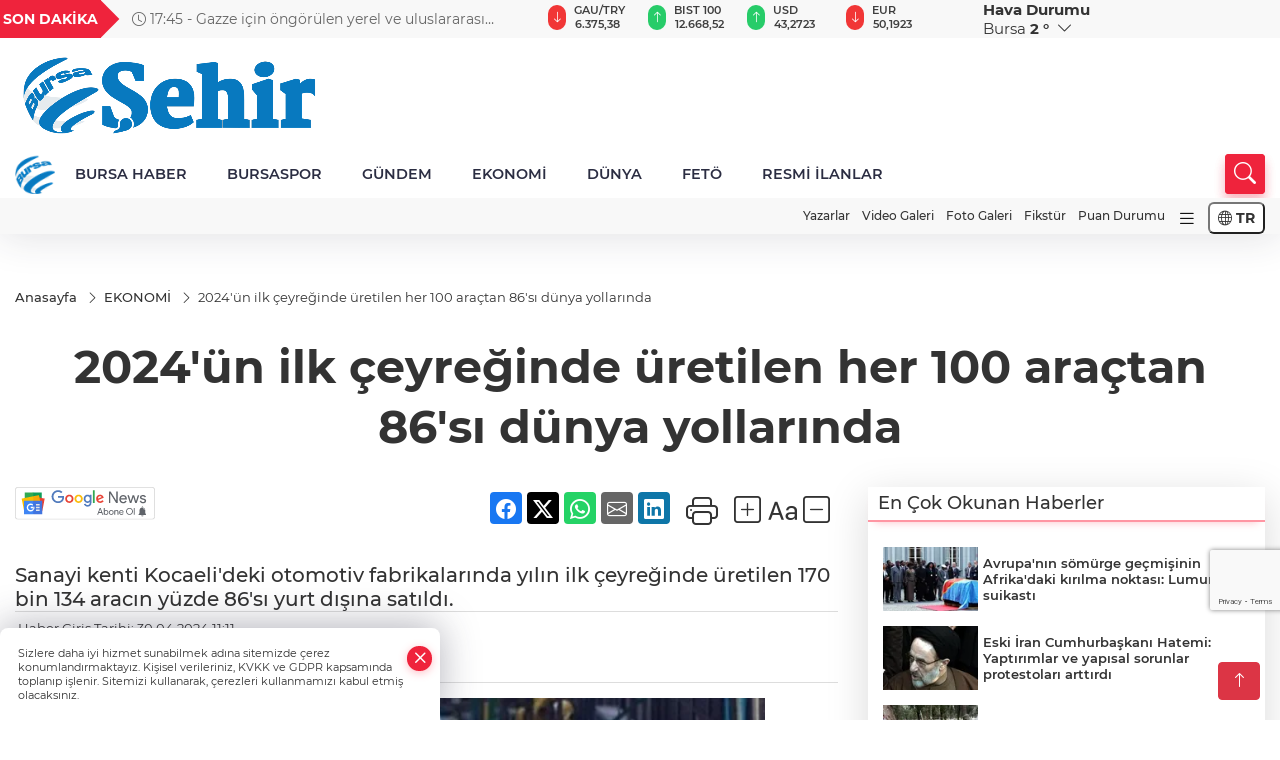

--- FILE ---
content_type: text/html
request_url: https://www.sehirmedya.com/ekonomi/2024-un-ilk-ceyreginde-uretilen-her-100-aractan-86-si-dunya-yollarinda-394936
body_size: 33326
content:
<!DOCTYPE html>
<html lang="tr">

<head>
	<meta charset="utf-8">
	<meta content="ie=edge" http-equiv="x-ua-compatible">
	<meta content="width=device-width, initial-scale=1, shrink-to-fit=no" name="viewport">
	<link rel="canonical" href="https://www.sehirmedya.com/ekonomi/2024-un-ilk-ceyreginde-uretilen-her-100-aractan-86-si-dunya-yollarinda-394936">
	<link rel="alternate" title="RSS" href="https://www.sehirmedya.com/rss" type="application/rss+xml"> 
	<meta name="robots" content="max-image-preview:large">
	<link rel="amphtml" href="https://www.sehirmedya.com/amp/ekonomi/2024-un-ilk-ceyreginde-uretilen-her-100-aractan-86-si-dunya-yollarinda-394936">
	<meta property="og:title" content="2024'ün ilk çeyreğinde üretilen her 100 araçtan 86'sı dünya yollarında - ŞehirMedya">
	<meta name="title" content="2024'ün ilk çeyreğinde üretilen her 100 araçtan 86'sı dünya yollarında - ŞehirMedya">
	<meta name="datePublished" content="2024-04-30T11:11:00+0300">
	<meta name="dateModified" content="2024-04-30T11:11:00+0300">
	<meta name="articleSection" content="news">
	<meta name="articleAuthor" content="AA">
	<meta property="og:image" content="https://www.sehirmedya.com/cdn/SS31TkpHsZqAZV9kyK5yUSRuEkc=/1200x630/webp/2024/04/30/2024-un-ilk-ceyreginde-uretilen-her-100-aractan-86-si-dunya-yollarinda-1714464741-513_large.webp">
	<meta property="og:image:width" content="1200">
    <meta property="og:image:height" content="630">
	<meta name="twitter:card" content="summary_large_image">
	<meta name="twitter:image" content="https://www.sehirmedya.com/cdn/SS31TkpHsZqAZV9kyK5yUSRuEkc=/1200x630/webp/2024/04/30/2024-un-ilk-ceyreginde-uretilen-her-100-aractan-86-si-dunya-yollarinda-1714464741-513_large.webp">
	<link href="https://www.sehirmedya.com/static/2023/12/14/site-logosu-1682517823-756-1700916953-861-x80.png" rel="icon" type="image/png">

	<script src="https://www.google.com/recaptcha/api.js?render=6Lcbhu0pAAAAAG_-fzrt6q1lKYQoG-HMaDRx7Xzm"></script>

	<link href="https://www.sehirmedya.com/assets/fonts/bs-icons.css" rel="preload" as="style" type="text/css">
	<link href="https://www.sehirmedya.com/assets/fonts/bs-icons.css" rel="stylesheet" type="text/css">

	<link href="https://www.sehirmedya.com/assets/css/base.min.css" rel="preload" as="style" type="text/css">
	<link href="https://www.sehirmedya.com/assets/css/base.min.css" rel="stylesheet" type="text/css">

	<link href="https://www.sehirmedya.com/assets/css/helper.min.css" rel="preload" as="style" type="text/css">
	<link href="https://www.sehirmedya.com/assets/css/helper.min.css" rel="stylesheet" type="text/css">
	
	<title>2024'ün ilk çeyreğinde üretilen her 100 araçtan 86'sı dünya yollarında - ŞehirMedya</title>
	<meta name="description" content="Sanayi kenti Kocaeli'deki otomotiv fabrikalarında yılın ilk çeyreğinde üretilen 170 bin 134 aracın yüzde 86'sı yurt dışına satıldı.">

	<link rel="preload" crossorigin="anonymous" as="font" type="font/woff2" href="https://www.sehirmedya.com/assets/fonts/montserrat/JTURjIg1_i6t8kCHKm45_bZF3gfD_u50.woff2">
	<link rel="preload" crossorigin="anonymous" as="font" type="font/woff2" href="https://www.sehirmedya.com/assets/fonts/montserrat/JTURjIg1_i6t8kCHKm45_bZF3gnD_g.woff2">
	<link rel="preload" crossorigin="anonymous" as="font" type="font/woff2" href="https://www.sehirmedya.com/assets/fonts/montserrat/JTURjIg1_i6t8kCHKm45_dJE3gfD_u50.woff2">
	<link rel="preload" crossorigin="anonymous" as="font" type="font/woff2" href="https://www.sehirmedya.com/assets/fonts/montserrat/JTURjIg1_i6t8kCHKm45_dJE3gnD_g.woff2">
	<link rel="preload" crossorigin="anonymous" as="font" type="font/woff2" href="https://www.sehirmedya.com/assets/fonts/montserrat/JTURjIg1_i6t8kCHKm45_ZpC3gfD_u50.woff2">
	<link rel="preload" crossorigin="anonymous" as="font" type="font/woff2" href="https://www.sehirmedya.com/assets/fonts/montserrat/JTURjIg1_i6t8kCHKm45_ZpC3gnD_g.woff2">
	<link rel="preload" crossorigin="anonymous" as="font" type="font/woff2" href="https://www.sehirmedya.com/assets/fonts/montserrat/JTUSjIg1_i6t8kCHKm459Wdhyzbi.woff2">
	<link rel="preload" crossorigin="anonymous" as="font" type="font/woff2" href="https://www.sehirmedya.com/assets/fonts/montserrat/JTUSjIg1_i6t8kCHKm459Wlhyw.woff2">
	<link href="https://www.sehirmedya.com/assets/fonts/montserrat/fonts.min.css" rel="stylesheet">

	<script>
		function onError() {
			this.onerror = null;
			for(var i = 0; i < this.parentNode.children.length - 1; i++) {
			this.parentNode.children[i].srcset = this.src;
			}
		}
	</script>

	
	
		<script>!function(){var t=document.createElement("script");t.setAttribute("src",'https://cdn.p.analitik.bik.gov.tr/tracker'+(typeof Intl!=="undefined"?(typeof (Intl||"").PluralRules!=="undefined"?'1':typeof Promise!=="undefined"?'2':typeof MutationObserver!=='undefined'?'3':'4'):'4')+'.js'),t.setAttribute("data-website-id","343e0e84-eab2-4f99-b5be-9463b1f62fb8"),t.setAttribute("data-host-url",'//343e0e84-eab2-4f99-b5be-9463b1f62fb8.collector.p.analitik.bik.gov.tr'),document.head.appendChild(t)}();</script>


<!-- Google tag (gtag.js) -->
<script async src="https://www.googletagmanager.com/gtag/js?id=G-C1FZPTHSQ1"></script>
<script>
  window.dataLayer = window.dataLayer || [];
  function gtag(){dataLayer.push(arguments);}
  gtag('js', new Date());

  gtag('config', 'G-C1FZPTHSQ1');
</script>


<link rel=”shortcut icon” href=”/favicon.ico”>

<!-- Yandex.Metrika counter --> <script type="text/javascript" > (function(m,e,t,r,i,k,a){m[i]=m[i]|| function(){(m[i].a=m[i].a||[]).Push(arguments)}; m[i].l=1*new Date(); for (var j = 0 ; j < document.scripts.length; j++) {if (document.scripts[j].src === r) { return; }} k=e.createElement(t),a=e.getElementsByTagName(t)[ 0],k.async=1,k.src=r,a.parentNode.insertBefore(k,a)}) (pencere, belge, "komut dosyası", "https://mc.yandex.ru/metrika/tag .js", "ym"); ym(96378625, "init", { clickmap:true, trackLinks:true, trueTrackBounce:true }); </script> <noscript><div><img src="https://mc.yandex.ru/watch/96378625" style="position:absolute; left:-9999px;" alt="" /></div></noscript> <!-- /Yandex.Metrika counter -->

<script src="https://analytics.ahrefs.com/analytics.js" data-key="XTz3Fp/KkKka+5FI1Gwqmg" async></script>

<!-- Yandex.Metrika counter -->
<script type="text/javascript" >
   (function(m,e,t,r,i,k,a){m[i]=m[i]||function(){(m[i].a=m[i].a||[]).push(arguments)};
   m[i].l=1*new Date();
   for (var j = 0; j < document.scripts.length; j++) {if (document.scripts[j].src === r) { return; }}
   k=e.createElement(t),a=e.getElementsByTagName(t)[0],k.async=1,k.src=r,a.parentNode.insertBefore(k,a)})
   (window, document, "script", "https://mc.yandex.ru/metrika/tag.js", "ym");

   ym(101868346, "init", {
        clickmap:true,
        trackLinks:true,
        accurateTrackBounce:true
   });
</script>
<noscript><div><img src="https://mc.yandex.ru/watch/101868346" style="position:absolute; left:-9999px;" alt="" /></div></noscript>
<!-- /Yandex.Metrika counter -->


	<!-- Global site tag (gtag.js) - Google Analytics -->
	<script async src="https://www.googletagmanager.com/gtag/js?id=G-C1FZPTHSQ1"></script>
	<script>
	window.dataLayer = window.dataLayer || [];
	function gtag(){dataLayer.push(arguments);}
	gtag('js', new Date());
	var analyticsGA4Code = 'G-C1FZPTHSQ1';
	gtag('config', 'G-C1FZPTHSQ1');
	</script>

	<script type="application/ld+json">
		{"@context":"https://schema.org","@type":"NewsMediaOrganization","name":"ŞehirMedya","url":"https://sehirmedya.com/","logo":{"@type":"ImageObject","url":"https://www.sehirmedya.com/static/2023/05/28/site-logosu-1682517823-528.png","width":160,"height":90},"sameAs":["https://www.facebook.com/SehirBursa","https://twitter.com/BursaSehir ","https://www.instagram.com/","https://www.youtube.com/","https://sehirmedya.web.tv/"]}
	</script>

	<script type="application/ld+json">
		{"@context":"https://schema.org","@type":"WebPage","name":"ŞehirMedya","url":"https://sehirmedya.com/","description":"Bursa Bursa Haber Bursa Haberler Bursa Haberleri","breadcrumb":{"@type":"BreadcrumbList","itemListElement":[{"@type":"ListItem","position":1,"name":"Anasayfa","item":"https://sehirmedya.com/"}]}}
	</script>

	<script type="application/ld+json">
		{"type":"siteInfo","name":"ŞehirMedya","url":"https://sehirmedya.com/","description":"Bursa Bursa Haber Bursa Haberler Bursa Haberleri","logo":"https://www.sehirmedya.com/static/2023/05/28/site-logosu-1682517823-756.png","socialMedia":{"facebookUrl":"https://www.facebook.com/SehirBursa","twitterUrl":"https://twitter.com/BursaSehir ","webTvUrl":"https://sehirmedya.web.tv/","youtubeUrl":"https://www.youtube.com/","instagramUrl":"https://www.instagram.com/"}}
	</script>
	
	<script type="application/ld+json">
		{"type":"analyticsGA4Code","analyticsGA4Code":"G-C1FZPTHSQ1"}
	</script>
</head>
<body
	 
	 style="background-color: #ffffff;" 
>


	<script>
		let refreshTime = "180";
	</script>

<script>
	if(typeof refreshTime !== 'undefined') {
		setTimeout(function(){
			window.location.reload(1);
		}, refreshTime * 1000);
	}
</script>


	<div class="page"> 
		  <style>
/*Top Header*/
.top-header{background:#f8f8f8;min-height:38px;}
.latest-news{padding:8px 0;max-width:75%;width:100%;}
.latest-news a{color:#666;font-size:14px;}
.latest-news .item{display:none;}
.latest-news .owl-item.active .item{display:block;}
.latest-news .owl-nav{position:absolute;display:flex;align-items:center;right:0;top:0;height:100%;background-color:#f8f8f8;margin-top:0 !important;}
.latest-news .owl-nav button{width:20px;height:20px;border:1px solid #ccc !important;display:block;line-height:13px !important;}
.latest-news .owl-nav button i{font-size:11px;}
.latest-news .owl-nav [class*=owl-]:hover{background:#1091ff !important;color:#FFF;text-decoration:none;border:1px solid #1091ff !important;}
.latest-news .owl-nav .owl-prev{right:20px !important;left:unset}
.box-title{font-size:14px;font-weight:900;white-space:nowrap;margin-right:30px;background:#EF233C;color:#fff;height:100%;display:flex;align-items:center;padding:0 3px;position:relative;height:38px;}
.box-title span{position:relative;z-index:10;}
.box-title:before{content:"";position:absolute;right:100%;top:0;background:#EF233C;width:1000%;height:100%;}
.box-title:after{content:"";position:absolute;right:-13px;top:6px;background:#EF233C;width:26px;height:26px;transform:rotate(45deg);}
/* header Standart */
 header .ecolistsm,header .ecolistsm span{display:flex;align-items:center;}
header .ecolistsm .owl-item>.green .iconic{background:#27cc69;color:#fff;border-radius:16px;padding:5px 3px;}
header .ecolistsm .owl-item>.green .info{padding:3px 8px;}
header .ecolistsm .owl-item .title{font-size:11px;font-weight:600;display:block !important;}
header .ecolistsm .owl-item>.red .iconic{background:#f13636;color:#fff;border-radius:16px;padding:5px 3px;}
header .ecolistsm .owl-item>.red .info{padding:3px 8px;}
header .ecolistsm .owl-item>.gray .iconic{background:#999;color:#fff;border-radius:16px;padding:5px 3px;}
header .ecolistsm .owl-item>.gray .info{padding:3px 8px;}
header .ecolistsm .owl-nav{display:none;}
header .ecolistsm{justify-content:space-between;}
header .ecolistsm span{cursor:pointer;margin-right:8px}
header .ecolistsm span:last-child{margin-right:0px}
header .ecolistsm span .info span,header .ecolistsm span .info small{display:block;color:#3e3e3e;}
header .ecolistsm .iconic{font-size:12px;}
header .latestprice,header .latestpercent{font-size:11px;float:left;margin:0 1px;font-weight:600;}
header .green .latestpercent{color:#26cc69 !important;}
header .red .latestpercent{color:#ff5c5c !important;}
.darkMode header .ecolistsm .title,.darkMode header .ecolistsm span .info small{color:#111;}
/*weather*/
 .weather{font-size:15px;}
.darkMode .weather .text,.darkMode .weather i{color:#111}
.weather i{font-size:30px;float:left;margin-right:8px;}
.popener{cursor:pointer;}
.popener i{float:none;font-size:16px;}
.city-pop{position:absolute;background:#fff;z-index:10;padding:15px;box-shadow:-2px 6px 15px rgba(0,0,0,.15);border-radius:6px;display:none;top:100%;}
.city-pop input{border:1px solid #ddd;border-radius:4px;padding:6px;}
.city-pop a{color:#2B2D42;padding:4px 3px;display:block;}
.city-pop ul{max-height:150px;overflow:auto;margin:4px 0 0;}
.city-pop li:not(:last-child){border-bottom:1px solid #efefef;}
.city-pop ul::-webkit-scrollbar{width:6px;background-color:#F5F5F5;}
.city-pop ul::-webkit-scrollbar-thumb{background-color:#333;}
.city-pop ul::-webkit-scrollbar-track{-webkit-box-shadow:inset 0 0 6px rgb(0 0 0 / 30%);background-color:#F5F5F5;}
.backbtn{font-size:2rem;color:#ffffff !important;background:#ef233c;width:40px;height:40px;display:block;text-align:center;border-radius:11px;box-shadow:0 7px 11px #ef233c2e;line-height:40px;display:none;}
@media only screen and (max-width:992px){.backbtn{display:block;}
}
@media only screen and (max-width:520px){header{position:fixed;width:100%;z-index:90;top:0;}
body{margin-top:60px !important;}
}
.main-menu a{padding:4px 20px 4px;}
.bottom-header.fixed .main-menu a{padding:20px;}
.bottom-header.fixed .searchbox-icon,.searchbox-submit{top:0px;}
/* .bottom-header{height:45px;} */
.searchbox-open .searchbox-icon{display:none !important;top:-10px;}
.mid-header{padding:8px 0;}
header .latestpercent{display:none !important;}
.extrablock{background:#f8f8f8; position: relative; z-index: 10;}
.extrablock .extramenu{display:flex;justify-content:flex-end;}
.extrablock .extramenu a{padding:6px;display:block;font-size:12px;color:#333;font-weight:500;}
.darkMode .latest-news a{color:#b0b2c5;}
.hovermenu{position:absolute;width:100%;background:rgba(0,0,0,.93);top:0;left:0;z-index:80;visibility:hidden;top:-15%;opacity:0;transition-duration:0.4s;transition-timing-function:cubic-bezier(0.5,0.01,0,1);backdrop-filter:blur(6px);}
.hovermenu.active{visibility:visible;top:0;opacity:1;}
.hovermenu a{color:#f8f8f8;}
.hovermenu .logo img{max-height:unset;}
.closehover{background:none;border:0;color:#fff;}
.leftblock,.rightblock{width:100%;height:100%;}
.leftblock{background:#1a1a1a;padding:15px;}
.rightblock{padding:30px;}
.allmenus{display:flex;flex-wrap:wrap;}
.allmenus>li{width:33%;margin-bottom:15px;}
.allmenus .title{color:#fff;font-size:20px;font-weight:600;margin-bottom:15px;display:block;}
.allmenus a{color:#ddd;display:block;padding:4px 0;font-size:18px;}
.allmenus a:hover{color:#ef233c;padding-left:3px;}
.hovermenu .bigtitle{color:#787878;font-size:19px;padding:6px 0;display:block;margin:12px 0;border-bottom:2px solid #424242;border-top:2px solid #424242;font-weight:800;}
.social-box a{display:block;width:100%;padding:8px;border-radius:6px;margin-bottom:4px;font-size:16px;font-weight:500;}
.social-box .facebook{background:linear-gradient(to left,#1877f2,#3b5998);}
.social-box .twitter { background: linear-gradient(to left, #000000, #333333); }
.social-box .instagram{background:linear-gradient(45deg,#f09433 0%,#e6683c 25%,#dc2743 50%,#cc2366 75%,#bc1888 100%);}
.social-box .linkedin{background:linear-gradient(to left,#0a66c2,#3b5998);}
.social-box .youtube{background:linear-gradient(to left,#ee1d52,#ff0000);}
.social-box .webtv{background:linear-gradient(to left,#1d2c49,#0b1d3b);}
.social-box .webtv img{filter:brightness(0) invert(1);}
.social-box a:hover{padding-left:20px;}
.app-box a{margin-bottom:10px;display:block}
.largemenu.opened i.bi-list:before,.menuender i:before{content:"\f659";font-size:15px;width:20px;height:20px;line-height:20px;}
.hoverlay{position:fixed;width:100%;height:100%;top:100px;left:0;z-index:49;}
.menuender{position:absolute;color:#6c6c6c;right:10px;top:10px;cursor:pointer;border:2px solid #6c6c6c;display:inline-block;padding:6px;text-align:center;border-radius:8px;transition:.3s;}
.menuender:hover{color:#efefef;border-color:#efefef;}
.largemenu i{font-size:20px !important;line-height:0;color:#111;}
.shortmenu a{display:flex;align-items:center;font-size:14px;padding:12px;background:#333;margin:0 0 5px;border-radius:12px;background:#D31027;background:-webkit-linear-gradient(to right,#EA384D 0%,#D31027 100%);background:linear-gradient(to right,#EA384D 0%,#D31027 100%);transition:.2s;background-size:250% 250%;}
.shortmenu i{font-size:28px;margin-right:10px;}
.shortmenu a:hover{background-position:105% 0;}
.hovermenu.white{background:rgba(235,235,235,.93);}
.hovermenu.white .leftblock{background:#ffffff;}
.hovermenu.white .allmenus .title,.hovermenu.white .allmenus a{color:#333;}
.hovermenu.white .bigtitle{border-color:#ddd;border-width:1px;font-weight:500;font-size:17px;}
#appFinance .owl-stage-outer{cursor:pointer;}
.searchbox {bottom:0}
.bottom-header.fixed .searchbox {bottom:10px}


/* Mobile Fix Menu */
.mobile-fix-menu {
  background-color: #2B2D42 !important;
}
.mobile-fix-menu li a {
  color: #ffffff !important;
}
.mobile-fix-menu li a i {
  color: #ffffff !important;
}

</style>

<header>
  <div class="top-header  d-none d-lg-block">
    <div class="container">
      <div class="row">
        <div class="col-xl-5 col-lg-6 d-flex vt-center npd">
          <div class="box-title"><span>SON DAKİKA</span></div>
          <div id="breakingNewsContainer" class="theme-carousel latest-news owl-carousel owl-theme" data-items-xl="1"
            data-items-lg="1" data-items-md="1" data-items-sm="1" data-items-xs="1" data-nav="true" data-dots="false"
            data-play="true" data-time="5000" data-loop="true">
          </div>
          <script> let params = { breakingNewsSource: "1", nav: true }; </script>
          <script>
  function breakingNewsGetter() {
    $.post('/get-breaking-news', params , function (data) {
      var breakingNewsItemHtml = '';
      let link = 'javascript:;';
      let target = '';
      for (var i in data.news) {
        if(params.breakingNewsSource == 1) {
          link = data.news[i].link;
          target = ' target="_blank" ';
        }
        breakingNewsItemHtml += '<div class="item">';
        breakingNewsItemHtml += '  <a href="' + link + '" '+target+' title="' + data.news[i].title + '" class="el-1">';
        breakingNewsItemHtml += '  <i class="bi bi-clock"></i> '+data.news[i].ctime+' - ';
        breakingNewsItemHtml += data.news[i].title;
        breakingNewsItemHtml += '  </a>';
        breakingNewsItemHtml += '</div>';
      }

      $('#breakingNewsContainer').html(breakingNewsItemHtml);
      var owl = $('#breakingNewsContainer');
      owl.trigger('destroy.owl.carousel');
      owl.html(owl.find('.owl-stage-outer').html()).removeClass('owl-loaded');
      owl.owlCarousel({loop:true, dots:false, nav: params.nav, items:1, margin:0, autoplay: true, autoplaySpeed: 200});
    });
  }

  var runFunctions = runFunctions || [];
  runFunctions.push('breakingNewsGetter');
</script>
        </div>

        <div class="col-xl-4 d-none d-xl-block">
          <div id="appFinance" onclick="window.open('https://www.sehirmedya.com/piyasalar','_blank')"
            class="theme-carousel owl-carousel owl-theme ecolistsm" data-name="number" data-items-xl="6"
            data-items-lg="5" data-items-md="4" data-items-sm="2" data-items-xs="2" data-nav="false" data-dots="false"
            data-play="true" data-time="3000" data-loop="true" data-mobilenav="false"></div>
          <script>
            let financeCarouselOptions = { loop: true, dots: false, nav: true, items: 1, margin: 0, autoplay: 1, autoplayTimeout: 5000, autoplay: true, autoplaySpeed: 200, responsive: { 0: { items: 2 }, 390: { items: 2 }, 550: { items: 3 }, 768: { items: 4 }, 1000: { items: 4 } } };
          </script>
          <script>
	function financeGetter() {
		$.post('/get-market-data', function(data) {
			var htmlFinance = '';
			for(var i in data) {
				if(data[i] && data[i].name) {
					var classFinance = 'green';
					var classFinanceIcon = 'bi-arrow-up';
					let change = '';

					if(data[i].direction !== undefined && data[i].direction !== '') {
						if(data[i].direction === "down") {
							classFinance = 'red';
							classFinanceIcon = 'bi-arrow-down';
						} else if(data[i].percentage == 0) {
							classFinance = 'gray';
							classFinanceIcon = 'bi-arrow-dash';
						}
						classFinanceIcon = '<i class="bi ' + classFinanceIcon + '"></i>';
						change = '<small class="latestpercent">%' + data[i].percentage + '</small>';
					}else{
						classFinance = '';
						classFinanceIcon = '';
					}
					
					htmlFinance += '<span class="' + classFinance + '">';
					if(classFinanceIcon !== '') {
						htmlFinance += '<div class="iconic">'+classFinanceIcon+'</div>';
					}
					htmlFinance += '<div class="info"><span class="title">' + data[i].name + '</span><small class="latestprice">' + data[i].price + '</small>'+change+'</div>';
					htmlFinance += '</span>';
				}
			}
			$('#appFinance').html(htmlFinance);
			if(typeof financeCarouselOptions !== 'undefined') {
				var owl = $('#appFinance');
				owl.trigger('destroy.owl.carousel');
				owl.html(owl.find('.owl-stage-outer').html()).removeClass('owl-loaded');
				owl.owlCarousel(financeCarouselOptions);
			}
		});
	}
	
	var runFunctions = runFunctions || [];
	runFunctions.push('financeGetter');
</script>
        </div>

        <div class="col-xl-3 col-lg-4" id="appWeather">
          <div class="weather d-flex">
            <div class="icon">
              <i id="weatherIcon" class=""></i>
            </div>
            <div class="text">
              <b>Hava Durumu</b>
              <br>
              <span class="popener" id="weatherDetail">
              </span>
            </div>
            <div class="city-pop" id="cityPop">
              <input type="text" id="citysearch" onkeyup="weatherCitiesSearch()" autocomplete="false"
                placeholder="Arama" title="Arama">
              <ul class="cities-list" id="citiesList">
              </ul>
            </div>
          </div>
        </div>
        <script>
          var weatherSelectedCity = '16';
        </script>
        <script>
	var weatherCities = false;
	var weatherData = {};
	function weatherGetter() {
		$.post('/get-weather-data', function(data) {
			var weatherCitiesList = '';
			
			for(var i in data) {
				weatherData[data[i].city_id] = data[i];
				weatherData[data[i].city_id]['lowerName'] = trLowercase(data[i].city_name);

				weatherCitiesList += '<li onclick="weatherChangeCity(' + data[i].city_id + ')"><a href="javascript:;">' + data[i].city_name + '</a></li>';
			}

			$('#citiesList').html(weatherCitiesList);

			weatherChangeCity(weatherSelectedCity);
		});
	}

	function weatherChangeCity(cityId) {
		if(cityId != weatherSelectedCity) {
			weatherSelectedCity = cityId;
		}
		if(typeof weatherData[cityId] !== 'undefined' && typeof weatherData[cityId].city_name !== 'undefined') {
			$('#weatherDetail').html('<span>' + weatherData[cityId].city_name + '</span>&nbsp;<b><span>' + Math.round(weatherData[cityId].temp) + ' &deg;</b>&nbsp;&nbsp;<i class="bi bi-chevron-down"></i>');
			$('#weatherIcon').attr('class', weatherIcon(weatherData[cityId].icon));
			$('#cityPop').hide();
		}
	}

	function weatherCitiesSearch() {
		var searchKey = trLowercase($('#citysearch').val());
		let filteredCities = [];
		for(var i in weatherData) {
			let cityName = weatherData[i].city_name.toLocaleLowerCase('tr');
			if(cityName.includes(searchKey.toLocaleLowerCase('tr'))) {
				filteredCities[weatherData[i].city_id] = weatherData[i].city_name;
			}
		}

		var weatherCitiesList = '';
		for (const key in filteredCities) {
			weatherCitiesList += '<li onclick="weatherChangeCity(' + key + ')"><a href="javascript:;">' + filteredCities[key] + '</a></li>';
		}
		
		$('#citiesList').html(weatherCitiesList);
	}

	function weatherIcon(type) {
		var shownIcon = 'bi bi-';
		if (type === '01d') {
			shownIcon += 'sun';
		}
		// 10d => hafif yağmur, Şiddetli Yağmur, orta yağmur,
		else if (type === '10d') {
			shownIcon += 'cloud-rain';
		}
		// 03d => parçalı az bulutlu,
		else if (type === '03d') {
			shownIcon += 'cloud-sun';
		}
		// 02d => az bulutlu,
		else if (type === '02d') {
			shownIcon += 'cloud';
		}
		// 04d => parçalı bulutlu, kapalı 
		else if (type === '04d') {
			shownIcon += 'clouds';
		}		
		else if (type === '13d') {
			shownIcon += 'cloud-snow';
		}

		return shownIcon;
	}
	
	var runFunctions = runFunctions || [];
	runFunctions.push('weatherGetter');
</script>
      </div>
    </div>
  </div>

  <div class="mid-header">
    <div class="container">
      <div class="d-flex justify-content-between align-items-center">
        <a class="backbtn" id="mobileBackButton" title="Geri Dön" href="javascript:;" onclick="window.history.back()"><i
            class="bi bi-arrow-left"></i></a>
        <script>
  if(window.location.pathname === "/") {
    document.getElementById("mobileBackButton").style.display = "none";
  }else if(window.screen.width < 992){
    document.getElementById("mobileBackButton").style.display = "block";
  }else if(window.screen.width > 992 && window.location.pathname !== "/"){
    document.getElementById("mobileBackButton").style.display = "none";
  }
</script>
        <div class="logo" itemscope itemtype="https://schema.org/ImageObject">
          <a href="https://www.sehirmedya.com">
            <img src="https://www.sehirmedya.com/static/2023/05/28/site-logosu-1682517823-528.png" alt="ŞehirMedya" loading="lazy" width="160" height="90" itemprop="contentUrl">
          </a>
        </div>
        <script>
          let mobileHeaderLogo = 'https://www.sehirmedya.com/static/2023/05/28/site-logosu-1682517823-756.png';
          let headerLogo = 'https://www.sehirmedya.com/static/2023/05/28/site-logosu-1682517823-528.png';
        </script>
        <script>
  var haderMobileCheck = false;
  (function (a) {
    if (
      /(android|bb\d+|meego).+mobile|avantgo|bada\/|blackberry|blazer|compal|elaine|fennec|hiptop|iemobile|ip(hone|od)|iris|kindle|lge |maemo|midp|mmp|mobile.+firefox|netfront|opera m(ob|in)i|palm( os)?|phone|p(ixi|re)\/|plucker|pocket|psp|series(4|6)0|symbian|treo|up\.(browser|link)|vodafone|wap|windows ce|xda|xiino/i
      .test(a) ||
      /1207|6310|6590|3gso|4thp|50[1-6]i|770s|802s|a wa|abac|ac(er|oo|s\-)|ai(ko|rn)|al(av|ca|co)|amoi|an(ex|ny|yw)|aptu|ar(ch|go)|as(te|us)|attw|au(di|\-m|r |s )|avan|be(ck|ll|nq)|bi(lb|rd)|bl(ac|az)|br(e|v)w|bumb|bw\-(n|u)|c55\/|capi|ccwa|cdm\-|cell|chtm|cldc|cmd\-|co(mp|nd)|craw|da(it|ll|ng)|dbte|dc\-s|devi|dica|dmob|do(c|p)o|ds(12|\-d)|el(49|ai)|em(l2|ul)|er(ic|k0)|esl8|ez([4-7]0|os|wa|ze)|fetc|fly(\-|_)|g1 u|g560|gene|gf\-5|g\-mo|go(\.w|od)|gr(ad|un)|haie|hcit|hd\-(m|p|t)|hei\-|hi(pt|ta)|hp( i|ip)|hs\-c|ht(c(\-| |_|a|g|p|s|t)|tp)|hu(aw|tc)|i\-(20|go|ma)|i230|iac( |\-|\/)|ibro|idea|ig01|ikom|im1k|inno|ipaq|iris|ja(t|v)a|jbro|jemu|jigs|kddi|keji|kgt( |\/)|klon|kpt |kwc\-|kyo(c|k)|le(no|xi)|lg( g|\/(k|l|u)|50|54|\-[a-w])|libw|lynx|m1\-w|m3ga|m50\/|ma(te|ui|xo)|mc(01|21|ca)|m\-cr|me(rc|ri)|mi(o8|oa|ts)|mmef|mo(01|02|bi|de|do|t(\-| |o|v)|zz)|mt(50|p1|v )|mwbp|mywa|n10[0-2]|n20[2-3]|n30(0|2)|n50(0|2|5)|n7(0(0|1)|10)|ne((c|m)\-|on|tf|wf|wg|wt)|nok(6|i)|nzph|o2im|op(ti|wv)|oran|owg1|p800|pan(a|d|t)|pdxg|pg(13|\-([1-8]|c))|phil|pire|pl(ay|uc)|pn\-2|po(ck|rt|se)|prox|psio|pt\-g|qa\-a|qc(07|12|21|32|60|\-[2-7]|i\-)|qtek|r380|r600|raks|rim9|ro(ve|zo)|s55\/|sa(ge|ma|mm|ms|ny|va)|sc(01|h\-|oo|p\-)|sdk\/|se(c(\-|0|1)|47|mc|nd|ri)|sgh\-|shar|sie(\-|m)|sk\-0|sl(45|id)|sm(al|ar|b3|it|t5)|so(ft|ny)|sp(01|h\-|v\-|v )|sy(01|mb)|t2(18|50)|t6(00|10|18)|ta(gt|lk)|tcl\-|tdg\-|tel(i|m)|tim\-|t\-mo|to(pl|sh)|ts(70|m\-|m3|m5)|tx\-9|up(\.b|g1|si)|utst|v400|v750|veri|vi(rg|te)|vk(40|5[0-3]|\-v)|vm40|voda|vulc|vx(52|53|60|61|70|80|81|83|85|98)|w3c(\-| )|webc|whit|wi(g |nc|nw)|wmlb|wonu|x700|yas\-|your|zeto|zte\-/i
      .test(a.substr(0, 4))) haderMobileCheck = true;
  })(navigator.userAgent || navigator.vendor || window.opera);

  if (typeof mobileHeaderLogo !== 'undefined') {
    var img = document.querySelector('.logo img');

    if (haderMobileCheck && mobileHeaderLogo !== '') {
      img.src = mobileHeaderLogo;
    } else if (mobileHeaderLogo !== '') {
      img.src = headerLogo;
    }
  }
  
  if (typeof siteMobileFooterLogo !== 'undefined') {
    var img = document.querySelector('#logoFooter img');
    if (haderMobileCheck && siteMobileFooterLogo !== '') {
      img.src = siteMobileFooterLogo;
    } else if (siteMobileFooterLogo !== '') {
      img.src = footerLogo;
    }
  }
</script>



        


        <div class="tool d-flex d-lg-none vt-center">
            <div class="langmenu notranslate">
    <button class="selectedLanguage">
        <i class="bi bi-globe"></i> <strong class="translatedLanguage">TR</strong>
    </button>
    <div class="langlist">
        <div onclick="selectLang('tr')" class="lang-en lang-select">Türkçe</div>
        <div onclick="selectLang('en')" class="lang-es lang-select">English</div>
        <div onclick="selectLang('ru')" class="lang-es lang-select">Русский</div>
        <div onclick="selectLang('fr')" class="lang-es lang-select">Français</div>
        <div onclick="selectLang('ar')" class="lang-es lang-select">العربية</div>
        <div onclick="selectLang('de')" class="lang-es lang-select">Deutsch</div>
        <div onclick="selectLang('es')" class="lang-es lang-select">Español</div>
        <div onclick="selectLang('ja')" class="lang-es lang-select">日本語</div>
        <div onclick="selectLang('zh-CN')" class="lang-es lang-select">中文</div>
    </div>
</div>
          <a class="mobile-act" href="javascript:;" title="Menu"><i class="gg-menu"></i></a>
        </div>
      </div>
    </div>
  </div>


<div class="bottom-header  d-none d-lg-block py-1">
  <div class="container relative d-flex justify-content-between align-items-center">
    <nav class="main-menu">
      <ul class="align-items-center">
        <li class="d-none d-lg-block">
          <a style="padding: 0;" href="/"><img style="max-height: 40px; max-width: 40px; " src="https://www.sehirmedya.com/static/2023/12/14/site-logosu-1682517823-756-1700916953-861-x80.png" alt="Ana Sayfa"></a>
        </li>
          <li >
            <a href="https://www.sehirmedya.com/bursa-haber" title="BURSA HABER" target="_blank">
              BURSA HABER
            </a>
          </li>
          <li >
            <a href="https://www.sehirmedya.com/bursaspor" title="BURSASPOR" target="_blank">
              BURSASPOR
            </a>
          </li>
          <li >
            <a href="https://www.sehirmedya.com/gundem" title="GÜNDEM" target="_blank">
              GÜNDEM
            </a>
          </li>
          <li >
            <a href="https://www.sehirmedya.com/ekonomi" title="EKONOMİ" target="_blank">
              EKONOMİ
            </a>
          </li>
          <li >
            <a href="https://www.sehirmedya.com/dunya" title="DÜNYA" target="_blank">
              DÜNYA
            </a>
          </li>
          <li >
            <a href="https://www.sehirmedya.com/feto" title="FETÖ" target="_blank">
              FETÖ
            </a>
          </li>
          <li >
            <a href="https://www.sehirmedya.com/resmi-ilanlar" title="RESMİ İLANLAR" target="_blank">
              RESMİ İLANLAR
            </a>
          </li>
        </ul>
      </nav>
      <script type="application/ld+json">
      {"type":"menu","menu":[{"title":"BURSA HABER","link":"https://www.sehirmedya.com/bursa-haber","hasSubItems":false,"subItems":[]},{"title":"BURSASPOR","link":"https://www.sehirmedya.com/bursaspor","hasSubItems":false,"subItems":[]},{"title":"GÜNDEM","link":"https://www.sehirmedya.com/gundem","hasSubItems":false,"subItems":[]},{"title":"EKONOMİ","link":"https://www.sehirmedya.com/ekonomi","hasSubItems":false,"subItems":[]},{"title":"DÜNYA","link":"https://www.sehirmedya.com/dunya","hasSubItems":false,"subItems":[]},{"title":"FETÖ","link":"https://www.sehirmedya.com/feto","hasSubItems":false,"subItems":[]},{"title":"RESMİ İLANLAR","link":"https://www.sehirmedya.com/resmi-ilanlar","hasSubItems":false,"subItems":[]}]}
    </script>
      <form class="searchbox" action="/arama" method="get">
        <div class="ovhid">
          <input type="text" id="searchbox-kind" name="tur" class="searchbox-kind d-none" value="1"
            onkeypress="removeScriptTagsInputs()">
          <input type="text" id="searchbox-date" name="tarih" class="searchbox-date d-none"
            onkeypress="removeScriptTagsInputs()">
          <input type="search" placeholder="Aramak istediğiniz kelimeyi yazın..." onkeypress="removeScriptTagsInputs()"
            name="ara" class="searchbox-input">
          <input type="text" name="from" class="searchbox-where d-none" value="header"
            onkeypress="removeScriptTagsInputs()">
        </div>
        <button type="submit" class="searchbox-submit" title="Ara" onclick="removeScriptTagsInputs()"><i
            class=" bi bi-search" aria-hidden="true"></i></button>
        <span class="searchbox-icon"><i class=" bi bi-search" aria-hidden="true"></i></span>
      </form>


    </div>


    <div class="hovermenu">
      <span class="menuender"><i class="bi bi-x"></i></span>
      <div class="container">
        <div class="row">
          <div class="col-lg-3">
            <div class="leftblock">
              <div class="logo" itemscope itemtype="https://schema.org/ImageObject">
                <a href="https://www.sehirmedya.com"><img src="https://www.sehirmedya.com/static/2023/05/28/site-logosu-1682517823-528.png" alt="logo" loading="lazy" width="160" height="90" itemprop="contentUrl"></a>
              </div>
              <div class="social-box">
                <span class="bigtitle">Bizi Takip Edin!</span>
                <a href="https://www.facebook.com/SehirBursa" target="_blank" class="facebook" title="Facebook"><i
                    class="bi bi-facebook"></i> Facebook</a>
                <a href="https://twitter.com/BursaSehir " target="_blank" class="twitter" title="X"><i class="bi bi-twitter-x"></i>
                  x.com</a>
                <a href="https://www.instagram.com/" target="_blank" class="instagram" title="Instagram"><i
                    class="bi bi-instagram"></i> Instagram</a>
                <a href="https://tr.linkedin.com/in/sehir-medya-ab0838179" target="_blank" class="linkedin" title="Linkedin"><i
                    class="bi bi-linkedin"></i> Linkedin</a>
                <a href="https://www.youtube.com/" target="_blank" class="youtube" title="Youtube"><i class="bi bi-youtube"></i>
                  Youtube</a>
                <a href="https://sehirmedya.web.tv/" target="_blank" class="webtv" title="Web.tv"><img
                    src="https://www.sehirmedya.com/assets/images/webtvicon.svg" width="25" height="25" alt="webtvicon"> Web.tv</a>
              </div>
            </div>
          </div>
          <div class="col-lg-6">
            <div class="rightblock">
              <ul class="allmenus">
                <li><span class="title">Haberler</span>

                  <ul>
                    <li><a href="https://www.sehirmedya.com/gundem" title="Haberler">GÜNDEM</a></li>
                    <li><a href="https://www.sehirmedya.com/bursa-haber" title="Haberler">BURSA HABER</a></li>
                    <li><a href="https://www.sehirmedya.com/ekonomi" title="Haberler">EKONOMİ</a></li>
                    <li><a href="https://www.sehirmedya.com/spor" title="Haberler">SPOR</a></li>
                    <li><a href="https://www.sehirmedya.com/dunya" title="Haberler">DÜNYA</a></li>
                    <li><a href="https://www.sehirmedya.com/e-gazete" title="Haberler">e - GAZETE</a></li>
                    <li><a href="https://www.sehirmedya.com/manset-haberler" title="Haberler">MANŞET HABERLER</a></li>
                    <li><a href="https://www.sehirmedya.com/feto" title="Haberler">FETÖ</a></li>
                    <li><a href="https://www.sehirmedya.com/turkiye" title="Haberler">TÜRKİYE</a></li>
                    <li><a href="https://www.sehirmedya.com/bursaspor" title="Haberler">BURSASPOR</a></li>
                    <li><a href="https://www.sehirmedya.com/son-dakika" title="Haberler">SON DAKİKA</a></li>
                    <li><a href="https://www.sehirmedya.com/galeri" title="Haberler">GALERİ</a></li>
                    <li><a href="https://www.sehirmedya.com/genel" title="Haberler">GENEL</a></li>
                    <li><a href="https://www.sehirmedya.com/yerel-haberler" title="Haberler">YEREL HABERLER</a></li>
                    <li><a href="https://www.sehirmedya.com/asayis" title="Haberler">ASAYİŞ</a></li>
                    <li><a href="https://www.sehirmedya.com/politika" title="Haberler">POLİTİKA</a></li>
                    <li><a href="https://www.sehirmedya.com/kultur-sanat" title="Haberler">KÜLTÜR SANAT</a></li>
                    <li><a href="https://www.sehirmedya.com/saglik" title="Haberler">SAĞLIK</a></li>
                    <li><a href="https://www.sehirmedya.com/egitim" title="Haberler">EĞİTİM</a></li>
                    <li><a href="https://www.sehirmedya.com/basin-ilan" title="Haberler">BASIN İLAN</a></li>
                    <li><a href="https://www.sehirmedya.com/haberde-insan" title="Haberler">HABERDE İNSAN</a></li>
                    <li><a href="https://www.sehirmedya.com/cevre" title="Haberler">ÇEVRE</a></li>
                    <li><a href="https://www.sehirmedya.com/bilim-ve-teknoloji" title="Haberler">BİLİM VE TEKNOLOJİ</a></li>
                    <li><a href="https://www.sehirmedya.com/magazin" title="Haberler">MAGAZİN</a></li>
                    <li><a href="https://www.sehirmedya.com/resmi-ilanlar" title="Haberler">RESMİ İLANLAR</a></li>
                    <li><a href="https://www.sehirmedya.com/ozel-haber" title="Haberler">ÖZEL HABER</a></li>
                    <li><a href="https://www.sehirmedya.com/haber-arsivi" title="Haberler">Haber Arşivi</a></li>
                  </ul>
                </li>
                <li><span class="title">Foto Galeri</span>

                  <ul>
                    <li><a href="https://www.sehirmedya.com/galeriler/bursa-33269" title="Fotoğraflar">BURSA</a></li>
                    <li><a href="https://www.sehirmedya.com/galeriler/ekonomi-33272" title="Fotoğraflar">EKONOMİ</a></li>
                    <li><a href="https://www.sehirmedya.com/galeriler/genel-33275" title="Fotoğraflar">GENEL</a></li>
                    <li><a href="https://www.sehirmedya.com/galeriler/yasam-33278" title="Fotoğraflar">YAŞAM</a></li>
                    <li><a href="https://www.sehirmedya.com/galeriler/dunya-33281" title="Fotoğraflar">DÜNYA</a></li>
                    <li><a href="https://www.sehirmedya.com/galeriler/asayis-33284" title="Fotoğraflar">ASAYİŞ</a></li>
                  </ul>
                </li>
                <li><span class="title">Video Galeri</span>

                  <ul>
                    <li><a href="https://www.sehirmedya.com/videolar/yerel-33215" title="Videolar">Yerel</a></li>
                    <li><a href="https://www.sehirmedya.com/videolar/genel-33221" title="Videolar">Genel</a></li>
                    <li><a href="https://www.sehirmedya.com/videolar/haberde-insan-33224" title="Videolar">HABERDE İNSAN</a></li>
                    <li><a href="https://www.sehirmedya.com/videolar/ekonomi-33227" title="Videolar">Ekonomi</a></li>
                    <li><a href="https://www.sehirmedya.com/videolar/kultur-sanat-33230" title="Videolar">KÜLTÜR SANAT</a></li>
                    <li><a href="https://www.sehirmedya.com/videolar/bilim-ve-teknoloji-33233" title="Videolar">BİLİM VE TEKNOLOJİ</a></li>
                    <li><a href="https://www.sehirmedya.com/videolar/politika-33236" title="Videolar">POLİTİKA</a></li>
                    <li><a href="https://www.sehirmedya.com/videolar/spor-33239" title="Videolar">Spor</a></li>
                    <li><a href="https://www.sehirmedya.com/videolar/dunya-33242" title="Videolar">Dünya</a></li>
                    <li><a href="https://www.sehirmedya.com/videolar/saglik-33248" title="Videolar">Sağlık</a></li>
                    <li><a href="https://www.sehirmedya.com/videolar/dizi-33251" title="Videolar">Dizi</a></li>
                    <li><a href="https://www.sehirmedya.com/videolar/cevre-33254" title="Videolar">ÇEVRE</a></li>
                    <li><a href="https://www.sehirmedya.com/videolar/siyaset-33257" title="Videolar">Siyaset</a></li>
                    <li><a href="https://www.sehirmedya.com/videolar/egitim-33260" title="Videolar">EĞİTİM</a></li>
                    <li><a href="https://www.sehirmedya.com/videolar/magazin-33263" title="Videolar">MAGAZİN</a></li>
                    <li><a href="https://www.sehirmedya.com/videolar/video-galeri-arsivi-33294" title="Videolar">Video Galeri Arşivi</a></li>
                  </ul>
                </li>

              </ul>
            </div>

          </div>

          <div class="col-lg-3">
            <div class="leftblock">
              <span class="bigtitle">Hızlı Menü</span>
              <ul class="shortmenu">
                <li><a href="/yazarlar" title="Yazarlar"><i class="bi bi-people-fill"></i> Yazarlar</a></li>
                <li><a href="/galeriler" title="Foto Galeri"><i class="bi bi-image-fill"></i> Foto Galeri</a></li>
                <li><a href="/videolar" title="Video Galeri"><i class="bi bi-camera-video-fill"></i> Video Galeri</a>
                </li>
                <li><a href='/gazeteler' title="Gazeteler"><i class="bi bi-newspaper"></i> Gazeteler</a></li>
                <li><a href="/yayinlarimiz" title="Yayınlar"><i class="bi bi-file-earmark-text-fill"></i> Yayınlar</a>
                </li>
                <!-- <li><a href="/vizyondakiler" title="Sinema"><i class="bi bi-camera-reels-fill"></i> Sinema</a></li> -->
                <li><a href="/fikstur" title="Fikstür"><i class="bi bi-trophy-fill"></i> Fikstür</a></li> 
                <li><a href="/puan-durumu" title="puan-durumu"><i class="bi bi-star-fill"></i> Puan Durumu</a></li>
                <li><a href="/nobetci-eczaneler" title="Nöbetçi Eczaneler"><i class="bi bi-bag-plus-fill"></i> Nöbetçi
                    Eczaneler</a></li>
              </ul>
            </div>

          </div>
        </div>

      </div>
    </div>
    <script>
  // mobile drag-drop refresh script finished
  function initMegaMenu() {
    var el = $('.largemenu'); 
    var fel = $('.hovermenu');
    el.on("click", function(){
      toggleMegaMenu();
    }); 
    $("body").delegate(".hoverlay, .menuender","click",function(){
            el.removeClass("opened")
          $(".hovermenu.active").removeClass("active");
          $(".hoverlay").remove();
    })
  }
  var runFunctions = runFunctions || [];
	runFunctions.push('initMegaMenu');

  function toggleMegaMenu() {
    var el = $('.largemenu'); 
    var fel = $('.hovermenu');
    if(el.hasClass("opened")){
            el.removeClass("opened");
            fel.toggleClass('active');
            $(".hoverlay").remove();
        }else{
            el.addClass("opened")
            fel.toggleClass('active')
        }
  }
  
</script>

  </div>

  <div class="extrablock d-none d-lg-block">
    <div class="container">
      <div class="row justify-content-end">
        <div class="col d-flex flex-wrap justify-content-end pt-1">
          <ul class="extramenu">
            <li><a href="/yazarlar">Yazarlar</a></li>
            <li><a href="/videolar">Video Galeri</a></li>
            <li><a href="/galeriler">Foto Galeri</a></li>
            <li><a href="/fikstur">Fikstür</a></li>
            <li><a href="/puan-durumu">Puan Durumu</a></li>
            <li><a href="#." title="Menü" class="largemenu d-none d-lg-block"> <i class="bi bi-list"></i></a></li>
          </ul>
         
            <div class="langmenu notranslate">
    <button class="selectedLanguage">
        <i class="bi bi-globe"></i> <strong class="translatedLanguage">TR</strong>
    </button>
    <div class="langlist">
        <div onclick="selectLang('tr')" class="lang-en lang-select">Türkçe</div>
        <div onclick="selectLang('en')" class="lang-es lang-select">English</div>
        <div onclick="selectLang('ru')" class="lang-es lang-select">Русский</div>
        <div onclick="selectLang('fr')" class="lang-es lang-select">Français</div>
        <div onclick="selectLang('ar')" class="lang-es lang-select">العربية</div>
        <div onclick="selectLang('de')" class="lang-es lang-select">Deutsch</div>
        <div onclick="selectLang('es')" class="lang-es lang-select">Español</div>
        <div onclick="selectLang('ja')" class="lang-es lang-select">日本語</div>
        <div onclick="selectLang('zh-CN')" class="lang-es lang-select">中文</div>
    </div>
</div>
  
        </div>
      </div>
    </div>
  </div>

  <div class="mobile-menu">
    <div class="topmenu">
      <a href="/"><i class="bi bi-house"></i> Anasayfa</a>
      <a href="/yazarlar"><i class="bi bi-people"></i> Yazarlar</a>
      <a href="/galeriler"><i class="bi bi-images"></i> Foto Galeri</a>
      <a href="/videolar"><i class="bi bi-camera-video"></i> Video Galeri</a>
    </div>
    <div class="menulist"></div>
    <ul>
      <li><a href="/fikstur">Fikstür</a></li>
       <li><a href="/puan-durumu" target="_blank">Puan Durumu</a></li> 
    </ul>
    <ul>
  <li><a href="/kunye" title="Künye" target="_blank">Künye</a></li>
  <li><a href="/iletisim" title="İletişim" target="_blank">İletişim</a></li>
</ul>
    <div class="social-media">
      <a href="https://www.facebook.com/SehirBursa" target="_blank" title="Facebook"><i
          class="bi bi-facebook"></i></a>
      <a href="https://twitter.com/BursaSehir " target="_blank" title="X"><i
          class="bi bi-twitter-x"></i></a>
      <a href="https://www.instagram.com/" target="_blank" title="Instagram"><i
          class="bi bi-instagram"></i></a>
      <a href="https://tr.linkedin.com/in/sehir-medya-ab0838179" target="_blank" title="Linkedin"><i
          class="bi bi-linkedin"></i></a>
      <a href="https://www.youtube.com/" target="_blank" title="Youtube"><i
          class="bi bi-youtube"></i></a>
      <a href="https://sehirmedya.web.tv/" target="_blank" title="Web.tv"><img
          src="https://www.sehirmedya.com/assets/images/webtvicon.svg" width="35" height="35" alt="webtvicon"></a>
    </div>
  </div>
</header>

<div class="mobile-fix-menu d-none">
  <ul>
    <li><a href="https://www.sehirmedya.com"><i class="bi bi-house"></i><span>Anasayfa</span></a></li>
    <li><a href="javascript:;" onclick="openSearch()"><i class="bi bi-search"></i><span>Haber Ara</span></a></li>
    <li><a href="https://www.sehirmedya.com/yazarlar"><i class="bi bi-people"></i><span>Yazarlar</span></a></li>
    <li><a href="https://api.whatsapp.com/send?phone=905550366616" title="Whatsapp İhbar Hattı"
        target="_blank"> <i class="bi bi-whatsapp"></i> <span>İhbar Hattı</span></a></li>
  </ul>
</div>

<div class="search-overlay dropsearch">
  <a href="javascript:;" class="closesearch" onclick="closeSearch()"> <i class="bi bi-x"></i></a>
  <div class="overlay-content">
    <form role="search" action="/arama" method="GET">
      <div class="form-zone">
        <input class="form-control searchbox-input" type="search" name="ara" id="newsSearch" placeholder="Aradığınız haberi buraya yazın">
        <button class="inline-b" type="submit" onclick="removeScriptTagsInputs()"><i class="bi bi-search"></i></button>
      </div>
    </form>
  </div>
</div>
<script>
  var headerLogoValue = "https://www.sehirmedya.com/static/2023/05/28/site-logosu-1682517823-528.png";
  var siteTitleValue = "ŞehirMedya";
  var brandUrl = "https://sehirmedya.com/";
</script>
<script>
    function removeScriptTagsInputs(e) {
        if(!mainMobileCheck()){
            $("#searchbox-kind").val($('<textarea/>').html($("#searchbox-kind").val()).text().toString().replace( /(<([^>]+)>)/ig, '').replace("alert","").replace("(","").replace(")",""));
            $("#searchbox-date").val($('<textarea/>').html($("#searchbox-date").val()).text().toString().replace( /(<([^>]+)>)/ig, '').replace("alert","").replace("(","").replace(")",""));
            $(".searchbox-input").val($('<textarea/>').html($(".searchbox-input").val()).text().toString().replace( /(<([^>]+)>)/ig, '').replace("alert","").replace("(","").replace(")",""));
        }else{
            $(".form-zone #searchbox-kind").val($('<textarea/>').html($(".form-zone #searchbox-kind").val()).text().toString().replace( /(<([^>]+)>)/ig, '').replace("alert","").replace("(","").replace(")",""));
            $(".form-zone #searchbox-date").val($('<textarea/>').html($(".form-zone #searchbox-date").val()).text().toString().replace( /(<([^>]+)>)/ig, '').replace("alert","").replace("(","").replace(")",""));
            $(".form-zone .searchbox-input").val($('<textarea/>').html($(".form-zone .searchbox-input").val()).text().toString().replace( /(<([^>]+)>)/ig, '').replace("alert","").replace("(","").replace(")",""));
        }
    }

    function setDateForSearch() {
        var endDate = new Date();
        var startDate = new Date();
        startDate.setMonth(startDate.getMonth() - 1);

        var endDay = ("0" + endDate.getDate()).slice(-2);
        var endMonth = ("0" + (endDate.getMonth() + 1)).slice(-2);
        var startDay = ("0" + startDate.getDate()).slice(-2);
        var startMonth = ("0" + (startDate.getMonth() + 1)).slice(-2);

        var dateRange =
            startDate.getFullYear() + "-" + startMonth + "-" + startDay +
            "-" +
            endDate.getFullYear() + "-" + endMonth + "-" + endDay;

        $('#searchbox-date').val(dateRange);
    }


    var runFunctions = runFunctions || [];
    runFunctions.push('setDateForSearch');
</script>

<script type="application/ld+json">
  {"@context":"http://schema.org","@type":"WebSite","name":"ŞehirMedya","description":"Bursa Bursa Haber Bursa Haberler Bursa Haberleri","url":"https://www.sehirmedya.com","potentialAction":{"@type":"SearchAction","target":"https://www.sehirmedya.com/arama?tur=1&ara={search_term}","query-input":"required name=search_term"}}
</script>

  <style>
body{top:0 !important;}
.skiptranslate{display:none;}
.langmenu{position:relative;z-index:45;width:fit-content;}
.langmenu>button{font-size:1.4rem;background:#fff;color:#333;padding:.3rem;border-radius:6px;margin-left:5px;display:block;padding:5px 8px;font-size:1rem;width:fit-content;text-transform:uppercase;}
.langmenu .langlist{position:absolute;background:#fff;border-radius:4px;box-shadow:0px 8px 28px rgba(0,0,0,.3);right:0;display:none;}
.langmenu .langlist div{display:block;border-bottom:1px solid #efefef;padding:.3em .6rem;color:#000;font-size:14px;}
.langmenu .langlist div:last-child{border:0;}
.langlist>div:hover{background-color:#ebe5e5;cursor:pointer;}
.selectedLanguage{font-size: 14px !important;}
#google_translate_element{position:absolute;left:-99999px;top:-99999px;}
</style>

<script src="https://translate.google.com/translate_a/element.js?cb=googleTranslateElementInit"></script>

<div id="google_translate_element"></div>

<script>
  function googleTranslateElementInit() {
    new google.translate.TranslateElement({
      pageLanguage: 'tr',
      layout: google.translate.TranslateElement.FloatPosition.TOP_LEFT
    }, 'google_translate_element');

    let langCookie = Cookies.get('googtrans');
    let [,,selectedLang] = langCookie.toUpperCase().split('/');
    $('.translatedLanguage').html(selectedLang);
  }
  
  setTimeout(googleTranslateElementInit(), 3000);
  
  function TranslateCookieHandler(val) {
    
    let domain = document.domain;

    Cookies.remove('googtrans', { path: '/', domain: '.'+domain })
    Cookies.remove('googtrans', { path: '/', domain: domain.replace('www','') })
    Cookies.remove('googtrans', { path: '/', domain })
    Cookies.remove('googtrans');

    /* Writing down cookies /language_for_translation/the_language_we_are_translating_into */
    Cookies.set("googtrans", val, {domain, path: '/'});
    location.reload(true);
  }

  function selectLang(lang) {
    TranslateCookieHandler('/tr/'+lang);
  }

</script>
 
		<div class="refresher"> 
			
<section class="breadcrumb " style="padding-top:45px; ">
    <div class="container">
        <div class="row ">
            <div class="col-lg-12 ">
                    <style> 
  .breadcrumb{padding:0px;background:transparent;font-size:13px;}
  .breadcrumb ul{display:flex;}
  .breadcrumb li:not(:last-child)::after{content:"\f285";font-family:bootstrap-icons !important;position:relative;margin:0 5px;top:2px;font-size:13px;}
  .breadcrumb a{font-weight:500;}
  @media(max-width:520px){.breadcrumb li:last-child{width:min-content;}}
  .darkMode .breadcrumb .el-1{ color: #b0b2c5}
  </style>
  
  <ul class="breadcrumb" itemscope itemtype="https://schema.org/BreadcrumbList">
  
    <li itemprop="itemListElement" itemscope itemtype="https://schema.org/ListItem">
      <a href="https://www.sehirmedya.com" itemprop="item">
        <span itemprop="name">Anasayfa</span>
      </a>
      <meta itemprop="position" content="1">
    </li>
  
  
  
          <li itemprop="itemListElement" itemscope itemtype="https://schema.org/ListItem">
            <a href="/ekonomi" itemprop="item">
               <span itemprop="name">EKONOMİ</span>
            </a>
            <meta itemprop="position" content="2">
          </li>
        
        
  
        
          <li itemprop="itemListElement" itemscope itemtype="https://schema.org/ListItem">
            <span class="el-1" itemprop="name">2024&#39;ün ilk çeyreğinde üretilen her 100 araçtan 86&#39;sı dünya yollarında</span>
            <meta itemprop="position" content="3">
          </li>
        
  
  
  </ul>
            </div>
        </div>
    </div>
</section>



<section class="    news-detail-1 mb-30 news-detail-1 mb-30 comment-section    npd " style=" ">
    <div class="container">
        <div class="row ">
            <div class="col-lg-12 ">
                    <style> /* news detail 1 */
.editor-block{font-size:13px;margin:0 0 15px;border-bottom:1px solid #ddd;padding:5px 0;border-top:1px solid #ddd;}
.editor-block .editorname{margin-right:15px;font-weight:600;}
.news-detail-1{padding-top: 0px;}
.news-detail-1,.news-detail-2{font-size:20px;}
.news-detail-1 p,.news-detail-2 p{margin:15px 0;}
.news-detail-1 h1,.news-detail-2 h1{font-size:46px;text-align:center;line-height:60px;font-weight:700;margin-bottom:30px;}
.viewedit{display:flex;align-items:center;justify-content:flex-end;padding:0 0 15px;margin:0 0 15px;}
.viewedit > span{margin:0 8px;}
.viewedit > span i{vertical-align:middle;}
.print{font-size:32px;}
.textsizer i{font-size:27px;cursor:pointer;}
.textsizer i.bi-type{font-size:32px;cursor:unset;}
.viewedit .share a{color:#fff;width:32px;height:32px;line-height:32px;border-radius:4px;display:inline-block;text-align:center;margin-bottom:5px;}
.viewedit .share a:nth-child(1){background:#1877F2;}
.viewedit .share a:nth-child(2){background:#000000;}
.viewedit .share a:nth-child(3){background:#25d366;}
.viewedit .share a:nth-child(4){background:#666;}
@media only screen and (max-width:520px){.news-detail-1 h1,.news-detail-2 h1{font-size:24px;line-height:normal;}
.news-detail-1 p,.news-detail-2 p{font-size:16px;}
}
</style>

<h1 class="detailHeaderTitle">2024&#39;ün ilk çeyreğinde üretilen her 100 araçtan 86&#39;sı dünya yollarında</h1>

            </div>
        </div>
        <div class="row ">
            <div class="col-lg-8 ">
                    <style> /* tags */
.taglist{margin:15px 0;padding:15px 0;border-top:1px solid #ddd;border-bottom:1px solid #ddd;}
.taglist li{display:inline-block;margin-bottom:5px;}
.taglist li a{font-size:13px;border:1px solid rgb(156, 156, 156);border-radius:40px;padding:3px 6px;color:rgb(156, 156, 156);display:block;}
.taglist li a:hover{color:#2b2626;font-weight:800;}
.title-sm{font-size:16px;font-weight:500;color:#333;line-height:1.2;margin:15px 0;display:block;}
[data-fs] iframe{width:100%;}
img{height:unset !important;}
.shortnews{display:flex;flex-wrap:wrap;align-items:center;border-radius:6px;box-shadow:0 16px 38px rgba(0,0,0,.1);overflow:hidden;margin:30px 0;background:#12477f;}
.shortnews .newsimage{width:100%;max-width:180px;padding:15px;}
.shortnews .newsimage img{height: 100px !important;}
.shortnews .newscontent{width:calc(100% - 180px);padding:15px;color:#fff;}
.shortnews .newscontent .title{font-weight:600;font-size:18px;color:#fff;}
.shortnews .newscontent p{font-weight:500;font-size:14px;color:#fff;}
a .shortnews .newscontent {font-weight:800;font-size:14px;color:#fff;}
a .shortnews .newscontent i{font-weight:800;font-size:15px;position:relative;top:1px;transition:.3s;left:0;}
a:hover .shortnews .newscontent i{left:15px;}
a:hover .shortnews .newscontent{color:#fff;}
@media(max-width:520px){.shortnews .newsimage{max-width:140px;}
.shortnews .newscontent{width:calc(100% - 140px);}
}
@media(max-width:475px){.shortnews .newsimage{max-width:100%;}
.shortnews .newscontent{width:100%;}
.shortnews .newscontent .title,.shortnews .newscontent p{-webkit-line-clamp:2;}
}
.newsentry{margin:3px;}
</style>
<style>
.viewedit{display:flex;align-items:center;justify-content:flex-end;padding:0 0 15px;margin:0 0 15px;}
.viewedit > span{margin:0 8px;}
.viewedit > span i{vertical-align:middle;}
.print{font-size:32px;}
.textsizer i{font-size:27px;cursor:pointer;}
.textsizer i.bi-type{font-size:32px;cursor:unset;}
.viewedit .share a{color:#fff;width:32px;height:32px;line-height:32px;border-radius:4px;display:inline-block;text-align:center;}
.viewedit .share a:nth-child(1){background:#1877F2;}
.viewedit .share a:nth-child(2){background:#000000;}
.viewedit .share a:nth-child(3){background:#25d366;}
.viewedit .share a:nth-child(4){background:#666;}
.viewedit .share a:nth-child(5){background:#0e76a8;}
@media only screen and (max-width:520px){.news-detail-1 h1,.news-detail-2 h1{font-size:24px;line-height:normal;}
.news-detail-1 p,.news-detail-2 p{font-size:16px;}
}
.pageDetailContent h2{font-size: 20px;font-weight: 500;text-align: left;}
#newsContent ul{list-style:disc;padding-left:1rem}
#newsContent ol{list-style:auto;padding-left:1rem}
#newsContent p{margin:15px 0;}
</style>
<div data-fs class="pageDetailContent mb-5" id="news394936">
    <script>
        var googleNewsUrl = "https://news.google.com/publications/CAAqBwgKMOyAlgswv6StAw?hl=tr&amp;gl=TR&amp;ceid=TR%3Atr"
    </script>
    <style>
.viewedit{display:flex;align-items:center;justify-content:flex-end;padding:0 0 15px;margin:0 0 15px;}
.viewedit > span{margin:0 8px;}
.viewedit > span i{vertical-align:middle;}
.print{font-size:32px;}
.textsizer i{font-size:27px;cursor:pointer;}
.textsizer i.bi-type{font-size:32px;cursor:unset;}
.viewedit .share a{color:#fff;width:32px;height:32px;line-height:32px;border-radius:4px;display:inline-block;text-align:center;margin-bottom:5px;}
.viewedit .share a:nth-child(1){background:#1877F2;}
.viewedit .share a:nth-child(2){background:#000000;}
.viewedit .share a:nth-child(3){background:#25d366;}
.viewedit .share a:nth-child(4){background:#666;}
.viewedit .share a:nth-child(5){background:#0e76a8;}
.googleNewsUrlClass{cursor: pointer;}
@media only screen and (max-width:520px){.news-detail-1 h1,.news-detail-2 h1{font-size:24px;line-height:normal;}
.news-detail-1 p,.news-detail-2 p{font-size:16px;}
}
@media only screen and (max-width:385px){.viewedit{flex-wrap: wrap;justify-content: flex-start;}
.viewedit .share{width: 100%;}
}
</style>

<div>
  <div class="viewedit flex-wrap">
    <a class="googleNewsUrlClass" style="flex-shrink: 0; margin: 0 auto 8px 0;" id="googleNewsButton" onclick="googleNewsButtonLink()">
      <img src="/assets/images/google-news-subscribe-white.svg" width="140" height="32" alt="Google News" style="vertical-align: baseline;">
    </a>
      <span class="share">
          <a href="javascript:;" onclick="shareFacebook()">
              <i class="bi bi-facebook"></i>
          </a>
          <a href="javascript:;" onclick="shareTwitter()">
              <i class="bi bi-twitter-x"></i>
          </a>
          <a href="javascript:;" onclick="shareWhatsapp()">
              <i class="bi bi-whatsapp"></i>
          </a>
          <a href="javascript:;" onclick="sendMail()">
              <i class="bi bi-envelope"></i>
          </a>
          <a href="javascript:;" onclick="shareLinkedin()">
              <i class="bi bi-linkedin"></i>
          </a>
      </span>
      <span class="print">
          <a href="javascript:;" onclick="window.print();return false;">
              <i class="bi bi-printer"></i>
          </a>
      </span>
      <span class="textsizer">
          <i class="bi bi-plus-square"></i>
          <i class="bi bi-type"></i>
          <i class="bi bi-dash-square"></i>
      </span>
  </div>
</div>

<script>
    if(!googleNewsUrl || googleNewsUrl == 'undefined' || googleNewsUrl == '' || googleNewsUrl == null) {
        let googleNewsButton = document.getElementById("googleNewsButton");
        googleNewsButton.style.display = "none";
    }
</script>

<script>
    if(typeof mobileCheckForSocialMediaIcons === 'undefined') {
        var mobileCheckForSocialMediaIcons = false;
        var title = document.querySelector('meta[property="og:title"]').content;
        var shareTitle = '';
        if(typeof title !== 'undefined' && title !== '') {
            shareTitle = title;
        }else{
            shareTitle = document.title;
        }
        (function(a){if(/(android|bb\d+|meego).+mobile|avantgo|bada\/|blackberry|blazer|compal|elaine|fennec|hiptop|iemobile|ip(hone|od)|iris|kindle|lge |maemo|midp|mmp|mobile.+firefox|netfront|opera m(ob|in)i|palm( os)?|phone|p(ixi|re)\/|plucker|pocket|psp|series(4|6)0|symbian|treo|up\.(browser|link)|vodafone|wap|windows ce|xda|xiino/i.test(a)||/1207|6310|6590|3gso|4thp|50[1-6]i|770s|802s|a wa|abac|ac(er|oo|s\-)|ai(ko|rn)|al(av|ca|co)|amoi|an(ex|ny|yw)|aptu|ar(ch|go)|as(te|us)|attw|au(di|\-m|r |s )|avan|be(ck|ll|nq)|bi(lb|rd)|bl(ac|az)|br(e|v)w|bumb|bw\-(n|u)|c55\/|capi|ccwa|cdm\-|cell|chtm|cldc|cmd\-|co(mp|nd)|craw|da(it|ll|ng)|dbte|dc\-s|devi|dica|dmob|do(c|p)o|ds(12|\-d)|el(49|ai)|em(l2|ul)|er(ic|k0)|esl8|ez([4-7]0|os|wa|ze)|fetc|fly(\-|_)|g1 u|g560|gene|gf\-5|g\-mo|go(\.w|od)|gr(ad|un)|haie|hcit|hd\-(m|p|t)|hei\-|hi(pt|ta)|hp( i|ip)|hs\-c|ht(c(\-| |_|a|g|p|s|t)|tp)|hu(aw|tc)|i\-(20|go|ma)|i230|iac( |\-|\/)|ibro|idea|ig01|ikom|im1k|inno|ipaq|iris|ja(t|v)a|jbro|jemu|jigs|kddi|keji|kgt( |\/)|klon|kpt |kwc\-|kyo(c|k)|le(no|xi)|lg( g|\/(k|l|u)|50|54|\-[a-w])|libw|lynx|m1\-w|m3ga|m50\/|ma(te|ui|xo)|mc(01|21|ca)|m\-cr|me(rc|ri)|mi(o8|oa|ts)|mmef|mo(01|02|bi|de|do|t(\-| |o|v)|zz)|mt(50|p1|v )|mwbp|mywa|n10[0-2]|n20[2-3]|n30(0|2)|n50(0|2|5)|n7(0(0|1)|10)|ne((c|m)\-|on|tf|wf|wg|wt)|nok(6|i)|nzph|o2im|op(ti|wv)|oran|owg1|p800|pan(a|d|t)|pdxg|pg(13|\-([1-8]|c))|phil|pire|pl(ay|uc)|pn\-2|po(ck|rt|se)|prox|psio|pt\-g|qa\-a|qc(07|12|21|32|60|\-[2-7]|i\-)|qtek|r380|r600|raks|rim9|ro(ve|zo)|s55\/|sa(ge|ma|mm|ms|ny|va)|sc(01|h\-|oo|p\-)|sdk\/|se(c(\-|0|1)|47|mc|nd|ri)|sgh\-|shar|sie(\-|m)|sk\-0|sl(45|id)|sm(al|ar|b3|it|t5)|so(ft|ny)|sp(01|h\-|v\-|v )|sy(01|mb)|t2(18|50)|t6(00|10|18)|ta(gt|lk)|tcl\-|tdg\-|tel(i|m)|tim\-|t\-mo|to(pl|sh)|ts(70|m\-|m3|m5)|tx\-9|up(\.b|g1|si)|utst|v400|v750|veri|vi(rg|te)|vk(40|5[0-3]|\-v)|vm40|voda|vulc|vx(52|53|60|61|70|80|81|83|85|98)|w3c(\-| )|webc|whit|wi(g |nc|nw)|wmlb|wonu|x700|yas\-|your|zeto|zte\-/i.test(a.substr(0,4))) mobileCheckForSocialMediaIcons = true;})(navigator.userAgent||navigator.vendor||window.opera);
        
        function redirectConfirmation() {
            return  confirm('Web sitesi dışına yönlendiriliyorsunuz. Devam etmek istiyor musunuz?');
        }

        function shareFacebook() {
            if (redirectConfirmation() === false) {
                return;
            }
            let url = "https://www.facebook.com/sharer/sharer.php?u=" + window.location.href+ "&quote='" + encodeURIComponent(shareTitle) + "'";
            window.open(url, '_blank');
        }

        function shareTwitter() {
            if (redirectConfirmation() === false) {
                return;
            }
            let url = "https://twitter.com/intent/tweet?url=" + window.location.href+ "&text=" + encodeURIComponent(shareTitle);
            window.open(url, '_blank');
        }

        function shareLinkedin() {
            if (redirectConfirmation() === false) {
                return;
            }
            let url = "http://www.linkedin.com/shareArticle?mini=true&url=" + window.location.href + "&title='" + encodeURIComponent(shareTitle) + "'";
            window.open(url, '_blank');
        }

        function shareWhatsapp(text) {
            if (redirectConfirmation() === false) {
                return;
            }
            let shareUrl = '';
            
            if(typeof mobileCheckForSocialMediaIcons !== 'undefined' && mobileCheckForSocialMediaIcons) {
                shareUrl = "whatsapp://send?text='" + encodeURIComponent(shareTitle+ '\n') + window.location.href ;
            }else{
                shareUrl = "https://web.whatsapp.com/send?&text='" + encodeURIComponent(shareTitle+ '\n') + window.location.href;
            }
            window.open(shareUrl, '_blank');
        }

        function sendMail() {
            if (redirectConfirmation() === false) {
                return;
            }
            window.open('mailto:?subject='+shareTitle+'&body='+window.location.href);
        }

        function googleNewsButtonLink() {
            if (redirectConfirmation() === false) {
                return;
            }
            if (!googleNewsUrl.startsWith('http://') && !googleNewsUrl.startsWith('https://')) {
                googleNewsUrl = 'http://' + googleNewsUrl;
            }
            window.open(googleNewsUrl, '_blank');
        }
    }
    if (window.navigator.userAgent.includes('igfHaberApp') || window.navigator.userAgent.indexOf('ttnmobilapp') !== -1) {
        document.getElementsByClassName('share')[0].style.visibility = 'hidden';
    }
</script>

    <h2>Sanayi kenti Kocaeli&#39;deki otomotiv fabrikalarında yılın ilk çeyreğinde üretilen 170 bin 134 aracın yüzde 86&#39;sı yurt dışına satıldı.</h2>
    <div class="editor-block">

        <div class="newsentry">
            Haber Giriş Tarihi: 30.04.2024 11:11
        </div>

        <div class="newsentry">
            Haber Güncellenme Tarihi: 30.04.2024 11:11
        </div>

        <div class="newsentry">
            
                Kaynak: 

            AA
        </div>



      </div>
    

            <picture>
                <source media="(min-width: 1800px)" srcset="https:&#x2F;&#x2F;www.sehirmedya.com&#x2F;cdn&#x2F;EMY4hIS7cyZjhZd8irwMHvSn8H8&#x3D;&#x2F;750x500&#x2F;webp&#x2F;2024&#x2F;04&#x2F;30&#x2F;2024-un-ilk-ceyreginde-uretilen-her-100-aractan-86-si-dunya-yollarinda-1714464741-513_large.webp" type="image/webp">
                <source media="(min-width: 1199px)" srcset="https:&#x2F;&#x2F;www.sehirmedya.com&#x2F;cdn&#x2F;Wn6FcbXWhj5-nGMyb4c5fbK25Zc&#x3D;&#x2F;730x487&#x2F;webp&#x2F;2024&#x2F;04&#x2F;30&#x2F;2024-un-ilk-ceyreginde-uretilen-her-100-aractan-86-si-dunya-yollarinda-1714464741-513_large.webp" type="image/webp">
                <source media="(min-width: 992px)" srcset="https:&#x2F;&#x2F;www.sehirmedya.com&#x2F;cdn&#x2F;DtD_kMQaZF4QhZWT6mLksrnc2nQ&#x3D;&#x2F;690x460&#x2F;webp&#x2F;2024&#x2F;04&#x2F;30&#x2F;2024-un-ilk-ceyreginde-uretilen-her-100-aractan-86-si-dunya-yollarinda-1714464741-513_large.webp" type="image/webp">
                <source media="(min-width: 768px)" srcset="https:&#x2F;&#x2F;www.sehirmedya.com&#x2F;cdn&#x2F;DtD_kMQaZF4QhZWT6mLksrnc2nQ&#x3D;&#x2F;690x460&#x2F;webp&#x2F;2024&#x2F;04&#x2F;30&#x2F;2024-un-ilk-ceyreginde-uretilen-her-100-aractan-86-si-dunya-yollarinda-1714464741-513_large.webp" type="image/webp">
                <source media="(min-width: 575px)" srcset="https:&#x2F;&#x2F;www.sehirmedya.com&#x2F;cdn&#x2F;-MtD00sNVQJCaUB71XKyX6RiAM0&#x3D;&#x2F;545x363&#x2F;webp&#x2F;2024&#x2F;04&#x2F;30&#x2F;2024-un-ilk-ceyreginde-uretilen-her-100-aractan-86-si-dunya-yollarinda-1714464741-513_large.webp" type="image/webp">
                <source media="(min-width: 425px)" srcset="https:&#x2F;&#x2F;www.sehirmedya.com&#x2F;cdn&#x2F;-iMnHSEQKr18AIw2Jouv4n36mzg&#x3D;&#x2F;480x320&#x2F;webp&#x2F;2024&#x2F;04&#x2F;30&#x2F;2024-un-ilk-ceyreginde-uretilen-her-100-aractan-86-si-dunya-yollarinda-1714464741-513_large.webp" type="image/webp">
                <img loading="lazy" 
                    src="https:&#x2F;&#x2F;www.sehirmedya.com&#x2F;static&#x2F;2024&#x2F;04&#x2F;30&#x2F;2024-un-ilk-ceyreginde-uretilen-her-100-aractan-86-si-dunya-yollarinda-1714464741-513_small.jpg"
                    alt="2024&#39;ün ilk çeyreğinde üretilen her 100 araçtan 86&#39;sı dünya yollarında" 
                    width="750" height="500" 
                    onerror="onError.call(this)"
                >
            </picture>



    <div id="newsContent" property="articleBody">
        <p style="text-align: justify;">Ford Otosan, Hyundai Assan ve Anadolu Isuzu'nun üretim tesislerine ev sahipliği yapan Kocaeli, ocak-mart döneminde Türk otomotiv sektörünün üretim ve ihracatında önemli pay sahibi oldu.</p>

<p style="text-align: justify;">Otomotiv Sanayii Derneği (OSD) verilerinden derlenen bilgiye göre, söz konusu dönemde Kocaeli'deki fabrikalarda üretilen araç sayısında geçen yılın aynı dönemine göre yüzde 1'lik düşüş yaşansa da ihracat performansı yüzde 6 oranında artış gösterdi.</p>

<p style="text-align: justify;">İzmit, Gölcük, Başiskele ve Çayırova'daki fabrikalarda 2024'ün ilk çeyreğinde toplam 170 bin 134 adet binek ve ticari araç üretildi. Bunların yüzde 86'sına denk gelen 146 bin 213'ünün teslimat adresi yurt dışı oldu.</p>

<p style="text-align: justify;">Kocaeli'de üretilip yurt dışına satılan taşıtların Türkiye genel ihracatındaki payı da yüzde 57 olarak gerçekleşti.</p>

<p style="text-align: justify;"><strong>Ford Otosan, üretim ve ihracatta liderliğini sürdürdü</strong></p>

<p style="text-align: justify;">Ford Otosan, kentteki firmalar arasında üretim ve ihracatta liderliğini sürdürürken, bu iki kategoride Hyundai Assan ikinci, Anadolu Isuzu da üçüncü sırada yer aldı.</p>

<p style="text-align: justify;">Ülkenin en büyük üçüncü sanayi kuruluşu olan Ford Otosan, ocak-mart döneminde Gölcük ve Yeniköy fabrikalarında 94 bin 309 kamyonet ve 10 bin 221 minibüsü banttan indirdi. Transit, Custom ve Courier modellerinin üretildiği Ford Otosan Kocaeli fabrikalarının bu dönemdeki ihracat performansı da yüzde 9'luk artışla 89 bin 29'a ulaştı.</p>

<p style="text-align: justify;">İzmit'te kurulu fabrikasında i10, i20 ve Bayon modellerini üreten Hyundai Assan, ilk üç aylık döneminde 63 bin 850 aracı üretim bandından indirdi, bunun yüzde 89'una denk gelen 56 bin 883'ünü yurt dışına gönderdi.</p>

<p style="text-align: justify;">Anadolu Isuzu da banttan indirdiği 1754 aracın 301'ini ihraç etti. Şirketin üretim performansı geçen yılın ilk çeyreğine göre yüzde 29, ihracatı da yüzde 22 arttı.</p>

    </div>
</div>

<div>
</div>


<div>
</div>

<div>
        <p>Kaynak: AA</p>
</div>

<script src="https://www.sehirmedya.com/assets/js/findAndReplaceDOMText.js"></script>
<script>
window.addEventListener('DOMContentLoaded', (event) => {
    if(mainMobileCheck() && document.getElementById('siteAddressUrl')){
        document.getElementById('siteAddressUrl').style = "display:block;";
    }else if(document.getElementById('siteAddressUrl')){
        document.getElementById('siteAddressUrl').style = "display:none;";
    }
});
</script>
    <script>

    if(typeof linkArray === 'undefined'){
        var requestCount = 0;
        var linkArray = [];
        linkArray.push(window.location.href);
        var count = 0;
        var oldValue = 0;
        var newValue = 0;

        function setAnalyticsAndAd(path, type = ""){

            window.history.replaceState("","",path);

            let pageTitle = "";
            if(type == ""){
                if(path.split("-") && path.split("-").length > 0){
                    let htmlItem = document.getElementById("news" + path.split("-")[path.split("-").length - 1]);
                    if(htmlItem && htmlItem.childNodes && htmlItem.childNodes.length > 0){
                        for(let el of htmlItem.childNodes){
                            if(el.tagName == "H1"){
                                pageTitle = el.innerText;
                                break;
                            }
                        }
                    }
                }
            }

            let pathName = "";
            if(path.split("/") && path.split("/").length > 0){
                for(let i=0;i<path.split("/").length;i++){
                    if(i !== 0 && i !== 1 && i !== 2){
                        if(i < path.split("/").length - 1){
                            pathName += path.split("/")[i] + "/";
                        }else{
                            pathName += path.split("/")[i];
                        }
                    }
                }
            }

            if(typeof gtag === "function") {
                gtag('event', 'page_view', {
                    page_title: pageTitle,
                    page_path: pathName,
                    send_to: analyticsGA4Code
                })
            }

            // if(typeof googletag !== 'undefined') {
            //     googletag.pubads().refresh(null, {changeCorrelator: false});
            // }
        }

        async function loadPage(){
                let newsPath = window.location.pathname.split("/");
                if(newsPath && newsPath.length > 1){
                    let pathParseForCategory = newsPath[1];
                    let pathParseForNewsId = newsPath[2].split("-")[newsPath[2].split("-").length - 1];
                    let newsItem = {};

                    for(let i=0;i<linkArray.length;i++){
                        if(linkArray[i] === window.location.origin + window.location.pathname && i === linkArray.length - 1){
                            newsItem = await $.post('/get-news',{
                                    'categorySlug': pathParseForCategory,
                                    'newsId': pathParseForNewsId,
                            },function(data){
                                if(data !== null){
                                    return data;
                                }
                            });
                        }else {
                            if(linkArray[i] === window.location.href && i !== linkArray.length - 1){
                                count = 0;
                                setAnalyticsAndAd(linkArray[i+1]);
                                return;
                            }
                        }
                    }
                    if(newsItem && Object.keys(newsItem).length > 0){
                        if(newsItem.after_link ){
                            let afterItemLink = newsItem.after_link;
                            let afterItemHtml = $("#news" + afterItemLink.split("-")[afterItemLink.split("-").length - 1]);
                            if(afterItemHtml && afterItemHtml.length > 0 ){
                                if(afterItemHtml.offset().top > scrollY){
                                    count = 0;
                                    setAnalyticsAndAd(newsItem.after_link);
                                }
                            }else{
                                await fetch(newsItem.after_link,{
                                        method: "GET",
                                        headers: {
                                            "Content-type": "text/html"
                                        }
                                    })
                                    .then(res => res.text())
                                    .then(async(res) => {
                                        var el = document.createElement( 'html' );
                                        let adIdArray = res.match(/containerSelector: '#(.*?)'/g);
                                        if(adIdArray && adIdArray.length > 0){
                                            for(let item of adIdArray){
                                                let randomValue = Math.floor(Math.random() * 1000000);
                                                res = res.replaceAll(item.split("'")[1],"#" + randomValue);
                                                res = res.replaceAll(item.split("'")[1].split("#")[1],randomValue);
                                            }
                                        }
                                        el.innerHTML = res;
                                        let section = el.querySelectorAll(".refresher section");
                                        let afterPageItemId = newsItem.after_link.split("-")[newsItem.after_link.split("-").length - 1];
                                        setAnalyticsAndAd(newsItem.after_link);
                                        if(linkArray.filter((el) => el == newsItem.after_link).length == 0){
                                            linkArray.push(newsItem.after_link);
                                        }
                                        if(document.getElementById("news" + afterPageItemId) === null){

                                            if(section && section.length > 0){
                                                for(let item of section){
                                                    $(".refresher").append(item);
                                                }
                                            }else{
                                                $(".refresher").append(section);
                                            }
                                            const pageloaded = new Event("pageLoaded");
                                            document.dispatchEvent(pageloaded);

                                            let breadcrumb = document.getElementsByClassName("breadcrumb");
                                            for(let item of breadcrumb){
                                                item.style.display = "none"
                                            }

                                            if($("#div_igf2") && $("#div_igf2").length>0){
                                                document.getElementById("div_igf2").parentNode.removeAttribute("id");
                                                document.getElementById("div_igf2").parentNode.style.display = "block";
                                                document.getElementById("div_igf2").removeAttribute("id");
                                            }
                                            let comments = $("#news" + newsItem.link.split("-")[newsItem.link.split("-").length - 1]).parents('.news-detail-1').find("[class='comment']");
                                            let commentContainerId = $("#news" + newsItem.link.split("-")[newsItem.link.split("-").length - 1]).parents('.news-detail-1').find("[id^='commentContainer']")[0].id;
                                            $("#"+commentContainerId).attr("id",commentContainerId + window.location.pathname.split('-')[window.location.pathname.split('-').length - 1]);
                                            for(let item of comments){
                                                item.remove();
                                            }
                                            if (runFunctions.includes('getComments')) {
                                                getCommentsInfinity(newsItem.link, "/news-detail",commentContainerId + window.location.pathname.split('-')[window.location.pathname.split('-').length - 1]);
                                            }
                                            count = 0;
                                        }
                                })
                                .catch(err => console.error(err));
                            }
                        }

                    }
                }
                count = 0;
        }

        function checkScrollDirection(event) {

            let newDivValue = $("#news" + window.location.pathname.split("-")[window.location.pathname.split("-").length - 1]);

            newValue = window.pageYOffset;
            if (oldValue < newValue) {
                let getNewPage = !(window.innerHeight + window.scrollY + 1 >= document.body.offsetHeight) &&
                                newDivValue &&
                                newDivValue.offset() &&
                                $(window).scrollTop() + $(window).height() > $(newDivValue.parent().parent().parent()[0]).offset().top  + $(newDivValue.parent().parent().parent()[0]).outerHeight() &&
                                !(window.innerHeight + window.pageYOffset > document.body.offsetHeight);
                if(getNewPage && count === 0){
                    count++;
                    loadPage();
                }
            } else {
                if(newDivValue && newDivValue.offset() && newDivValue.offset().top > scrollY){
                    for(let i=0; i<linkArray.length;i++){
                        if(linkArray[i] === window.location.href && window.scrollY !== 0){
                            window.history.replaceState("","",linkArray[i-1]);
                            break;
                        }
                    }
                }
            }
            oldValue = newValue;
        }

        var runFunctions = runFunctions || [];
        runFunctions.push('checkScrollDirection');
    }

</script>
<script>
    function renderCommentsInfinity(comments,commentContainerId) {
            let commentsHtml = '';
            for (let cI = 0; cI < comments.length; cI++) {
                const comment = comments[cI];
                let answersHtml = '';
                if(comment.answers !== undefined) {
                    answersHtml = renderAnswers(comment.answers);
                }
                commentsHtml += '<div class="comment" id="'+ comment.id +'">';
                commentsHtml += '    <div class="image">';
                commentsHtml += '        <img src="/assets/images/no_author.jpg" alt="Yorumcu" loading="lazy" width="50">';
                commentsHtml += '    </div>';
                commentsHtml += '    <div class="content">';
                commentsHtml += '        <span class="name">'+comment.commenter+'</span> - <span class="date">'+comment.ctime+'</span>';
                commentsHtml += '        <p>'+comment.message+'</p>';
                commentsHtml += '        <div class="buttons">';
                commentsHtml += '            <a href="javascript:;" onclick="reply('+comment.id + ',`'+ comment.message +'`);" class="reply"><i class="bi bi-reply"></i> Yanıtla</a>';
                // commentsHtml += '            <a href="javascript:;" class="like"><i class="bi bi-hand-thumbs-up"></i> Beğen (0)</a>';
                // commentsHtml += '            <a href="javascript:;" class="dislike"><i class="bi bi-hand-thumbs-down"></i> Beğenme (0)</a>';
                commentsHtml += '        </div>';
                commentsHtml += '    </div>'+answersHtml;
                commentsHtml += '</div>';   
            }
            $('#' + commentContainerId).html(commentsHtml);
        }
    
        function getCommentsInfinity(pageSlug, pageType, commentContainerId) {
            $.post('/get-comments', {'pageSlug': pageSlug, 'pageType': pageType, 'page': 'infinity'}).then(function (_comments) {
                comments = _comments;
                renderCommentsInfinity(_comments, commentContainerId);
            });
        };
</script>

<script>
    document.addEventListener("pageLoaded", () => {
        let infinityTags = [];
        $(".taglist li").each(function() {
            infinityTags.push($(this).text().trim());
        });
        linkifyKeywords(infinityTags,'news394936');
    });
</script>

<script type="application/ld+json">
    {"@context":"http://schema.org","@type":"NewsArticle","articleSection":"EKONOMİ","mainEntityOfPage":{"@type":"WebPage","@id":"https://www.sehirmedya.com/ekonomi/2024-un-ilk-ceyreginde-uretilen-her-100-aractan-86-si-dunya-yollarinda-394936"},"headline":"2024'ün ilk çeyreğinde üretilen her 100 araçtan 86'sı dünya yollarında","keywords":"","genre":"news","dateCreated":"2024-04-30T11:11:00+0300","datePublished":"2024-04-30T11:11:00+0300","dateModified":"2024-04-30T11:11:00+0300","description":"Sanayi kenti Kocaeli'deki otomotiv fabrikalarında yılın ilk çeyreğinde üretilen 170 bin 134 aracın yüzde 86'sı yurt dışına satıldı.","articleBody":"<p>Ford Otosan, Hyundai Assan ve Anadolu Isuzu'nun üretim tesislerine ev sahipliği yapan Kocaeli, ocak-mart döneminde Türk otomotiv sektörünün üretim ve ihracatında önemli pay sahibi oldu.</p>\n\n<p>Otomotiv Sanayii Derneği (OSD) verilerinden derlenen bilgiye göre, söz konusu dönemde Kocaeli'deki fabrikalarda üretilen araç sayısında geçen yılın aynı dönemine göre yüzde 1'lik düşüş yaşansa da ihracat performansı yüzde 6 oranında artış gösterdi.</p>\n\n<p>İzmit, Gölcük, Başiskele ve Çayırova'daki fabrikalarda 2024'ün ilk çeyreğinde toplam 170 bin 134 adet binek ve ticari araç üretildi. Bunların yüzde 86'sına denk gelen 146 bin 213'ünün teslimat adresi yurt dışı oldu.</p>\n\n<p>Kocaeli'de üretilip yurt dışına satılan taşıtların Türkiye genel ihracatındaki payı da yüzde 57 olarak gerçekleşti.</p>\n\n<p><strong>Ford Otosan, üretim ve ihracatta liderliğini sürdürdü</strong></p>\n\n<p>Ford Otosan, kentteki firmalar arasında üretim ve ihracatta liderliğini sürdürürken, bu iki kategoride Hyundai Assan ikinci, Anadolu Isuzu da üçüncü sırada yer aldı.</p>\n\n<p>Ülkenin en büyük üçüncü sanayi kuruluşu olan Ford Otosan, ocak-mart döneminde Gölcük ve Yeniköy fabrikalarında 94 bin 309 kamyonet ve 10 bin 221 minibüsü banttan indirdi. Transit, Custom ve Courier modellerinin üretildiği Ford Otosan Kocaeli fabrikalarının bu dönemdeki ihracat performansı da yüzde 9'luk artışla 89 bin 29'a ulaştı.</p>\n\n<p>İzmit'te kurulu fabrikasında i10, i20 ve Bayon modellerini üreten Hyundai Assan, ilk üç aylık döneminde 63 bin 850 aracı üretim bandından indirdi, bunun yüzde 89'una denk gelen 56 bin 883'ünü yurt dışına gönderdi.</p>\n\n<p>Anadolu Isuzu da banttan indirdiği 1754 aracın 301'ini ihraç etti. Şirketin üretim performansı geçen yılın ilk çeyreğine göre yüzde 29, ihracatı da yüzde 22 arttı.</p>\n","author":{"@type":"Person","name":"ŞehirMedya","url":"https://sehirmedya.com//kunye"},"publisher":{"@type":"Organization","name":"ŞehirMedya","logo":{"@type":"ImageObject","url":"https://www.sehirmedya.com/static/2023/05/28/site-logosu-1682517823-528.png"}},"inLanguage":"tr-TR","typicalAgeRange":"7-","isFamilyFriendly":"http://schema.org/True","alternativeHeadline":"2024'ün ilk çeyreğinde üretilen her 100 araçtan 86'sı dünya yollarında","wordCount":1786,"image":{"@type":"ImageObject","url":"https://www.sehirmedya.com/static/2024/04/30/2024-un-ilk-ceyreginde-uretilen-her-100-aractan-86-si-dunya-yollarinda-1714464741-513_large.webp"}}
</script>

    <script type="application/ld+json">
        {"@context":"https://schema.org","@type":"WebPage","name":"ŞehirMedya","url":"https://sehirmedya.com/","description":"Bursa Bursa Haber Bursa Haberler Bursa Haberleri","breadcrumb":{"@type":"BreadcrumbList","itemListElement":[{"@type":"ListItem","position":1,"name":"Anasayfa","item":"https://sehirmedya.com/"},{"@type":"ListItem","position":2,"name":"EKONOMİ","item":"https://www.sehirmedya.com/ekonomi"},{"@type":"ListItem","position":3,"name":"2024'ün ilk çeyreğinde üretilen her 100 araçtan 86'sı dünya yollarında","item":"https://www.sehirmedya.com/ekonomi/2024-un-ilk-ceyreginde-uretilen-her-100-aractan-86-si-dunya-yollarinda-394936"}]}}
    </script>

<script type="application/ld+json">
    {"type":"googleAdInfo","googlePublisherId":null}
</script>

<script nomodule="true" pageInfo="true" type="application/ld+json">
    {"type":"pageInfo","except":394936,"categoryId":7,"categorySlug":"ekonomi"}
</script>

    <script>
        viewPostData = {
            contentType: 'news-detail',
            contentId: '394936'
        };
    </script>
    <script> 
    var xhr = new XMLHttpRequest();
    xhr.open('POST', '/set-page-view', true);
    xhr.setRequestHeader('Content-Type', 'application/json');
    xhr.onreadystatechange = function() {
        if (xhr.readyState === 4 && xhr.status === 200) {
            console.log(xhr.responseText);
        } else {
            console.log(xhr.statusText);
        }
    };
    xhr.send(JSON.stringify(viewPostData));
</script>
                    <style>
/* comment section */
.commentbox{border:1px solid #ddd;padding:15px;border-radius:6px;}
.commentlist{border-bottom:1px solid #ddd;margin-bottom:15px;}
.addcomment .title,.commentbox .title{font-size:24px;font-weight:600;margin:0 0 26px;border-bottom:1px solid #ddd;display:block;padding:0 0 13px;}
.comment,.answer{display:flex;flex-wrap:wrap;margin:0 0 15px;}
.comment .image{width:50px;}
.comment p{font-size:13px;line-height:1.2;}
.comment .content,.answer .content{width:calc(100% - 50px);padding:0 0 15px 15px;border-bottom:1px solid #ddd;}
.answer{padding:15px;margin-left:65px;width:100%;}
.content .buttons{padding:10px 0 0;}
.content .buttons a{font-size:13px;margin:0 8px 0 0;}
.content .buttons .like{color:mediumseagreen;}
.content .buttons .dislike{color:crimson;}
.content .name{font-weight:600;}
.content .date{font-size:13px;color:#999;}
.addcomment textarea {min-height: 150px;}
</style>

<div id="commentsm1768661161232">

    <div class="addcomment mb-3" id="formReply">
        <span class="title"><i class="bi bi-chat-left-dots"></i> Yorum Ekle</span>
        <form action="javascript:;">
            <div class="alertbox m-1" id="commentPosted" style="display: none;">
                <strong>Yorumunuz onaylandıktan sonra yayınlanacaktır, teşekkürler.</strong>
            </div>
            <div id="commentWarning" class="alert alert-warning" style="display: none;"></div>
            <label>Adınız Soyadınız</label>
            <input class="form-control mb-15" type="text" id="nameSurname">
            <label>Mesaj</label>
            <textarea class="form-control noresize mb-15" id="message" cols="20" rows="7" placeholder="Yorumunuz..."></textarea>
            <sup>Gönderilen yorumların küfür, hakaret ve suç unsuru içermemesi gerektiğini okurlarımıza önemle hatırlatırız!</sup>
            <button type="button" id="btnPostComment" onclick="postComment(this)" class="btn btn-secondary d-block">Gönder</button>
        </form>
    </div>

    <div class="commentbox">
        <span class="title"><i class="bi bi-chat-left-dots"></i> Yorumlar (<span id="commentCountm1768661161232">0</span>)</span>
        <div class="commentlist" id="commentContainerm1768661161232">

        </div>
    </div>

</div>

<script src="https://www.sehirmedya.com/assets/js/slugify.min.js"></script>
<script>
    
    if(typeof pageSlug === 'undefined'){
        var pageSlug = '';
    }else{
        pageSlug = "";
    }
    if(typeof replyTo === 'undefined'){
        var replyTo = null;
    }else{
        replyTo = null;
    }
    if(typeof comments === 'undefined'){
        var comments = [];
    }else{
        comments = [];
    }
    var moduleId = "m1768661161232";
    var pageType = "";

    function setPageSlug() {
        let paths = document.URL.split("/");
        paths = paths.splice(3, paths.length - 3);
        let path = paths.join("/");
        pageSlug = path.split("?").shift();
        if(pageSlug == '') {
            pageSlug = '/';
        }
    };
    setPageSlug();

    function renderAnswers(answers) {
        let answersHtml = '';
        for (let aI = 0; aI < answers.length; aI++) {
            const answer = answers[aI];
            answersHtml += '<div class="answer">';
            answersHtml += '  <div class="image">';
            answersHtml += '      <img src="https://www.sehirmedya.com/assets/images/no_author.jpg" alt="Yorumcu" loading="lazy" width="50">';
            answersHtml += '  </div>';
            answersHtml += '  <div class="content">';
            answersHtml += '      <span class="name">'+answer.commenter+'</span> - <span class="date">'+answer.ctime+'</span>';
            answersHtml += '      <p>'+answer.message+'</p>';
            answersHtml += '  </div>';
            answersHtml += '</div>';   
        }
        return answersHtml;
    }

    function renderComments(comments, path = null) {
        let totalCount = 0;
        let commentsHtml = '';
        for (let cI = 0; cI < comments.length; cI++) {
            const comment = comments[cI];
            let answersHtml = '';
            totalCount++;
            
            if(comment.answers !== undefined) {
                totalCount += comment.answers.length;
                answersHtml = renderAnswers(comment.answers);
            }
            commentsHtml += '<div class="comment" id="'+ comment.id +'">';
            commentsHtml += '    <div class="image">';
            commentsHtml += '        <img src="https://www.sehirmedya.com/assets/images/no_author.jpg" alt="Yorumcu" loading="lazy" width="50">';
            commentsHtml += '    </div>';
            commentsHtml += '    <div class="content">';
            commentsHtml += '        <span class="name">'+comment.commenter+'</span> - <span class="date">'+comment.ctime+'</span>';
            commentsHtml += '        <p>'+comment.message+'</p>';
            commentsHtml += '        <div class="buttons">';
            commentsHtml += '            <a href="javascript:;" onclick="reply('+comment.id + ',`'+ comment.message +'`);" class="reply"><i class="bi bi-reply"></i> Yanıtla</a>';
            commentsHtml += '        </div>';
            commentsHtml += '    </div>'+answersHtml;
            commentsHtml += '</div>';   
        }
        
        $('#commentCount' + moduleId).text(totalCount);
        
        const id = $(".commentlist")[0].id;
        if(path !== null){
            $(".commentlist").attr("id", id + path.split('-')[path.split('-').length - 1]);
            $('#commentContainer' + moduleId + path.split('-')[path.split('-').length - 1]).html(commentsHtml);
        }else{
            $(".commentlist").attr("id", id + window.location.pathname.split('-')[window.location.pathname.split('-').length - 1]);
            $('#commentContainer' + moduleId + window.location.pathname.split('-')[window.location.pathname.split('-').length - 1]).html(commentsHtml);
        }
    }

    function getComments(path = null) {
        $("#commentContainer").attr("id","commentContainer" + moduleId + window.location.pathname.split('-')[window.location.pathname.split('-').length - 1]);

        let url = "";

        if(path != null){
            if(path.split("#") && path.split("#").length > 0){
                path = path.split("#")[0];
            }
            for(let i=0;i<path.split("/").length;i++){
                if(i>2 && i != path.split("/").length -1){
                    url += path.split("/")[i] + "/";
                }else if(i>2 && i == path.split("/").length -1){
                    url += path.split("/")[i];
                }
            }
        }
        $.post('/get-comments', {'pageSlug': url !== "" ? url : pageSlug, 'pageType': pageType}).then(function (_comments) {
            comments = _comments;
            renderComments(_comments,path);
        });
    };
    
    function findComment(commentId) {
        for (let cI = 0; cI < comments.length; cI++) {
            const comment = comments[cI];
            if(comment.id == commentId) {
                return comment;
            }
            
        }
        return null;
    }

    function reply(_commentId,message) {
        replyTo = _commentId;
        let form = $("#"+ _commentId).parents('#comments'+ moduleId).find("[id*='formReply']");
        let comment = findComment(_commentId);
        $("#commentPosted")[0].textContent = message + " Mesajına yorum yazıyorsunuz.";
        $("#commentPosted")[0].className += " d-block";
        form[0].scrollIntoView();
    };

    function setPageSlugForInfinity(element){
        let id = moduleId + window.location.pathname.split('-')[window.location.pathname.split('-').length - 1];
        $(element)[0].parentNode.parentNode.parentNode.id = id;
        let htmlElementNews = $(element).parents('.news-detail-1');
        let htmlElementNewsId = $(element).parents('.news-detail-1').find("[id*='news']");
        let htmlElementGallery = $(element).parents('.gallery-detail-1').find("[id*='gallery']");
        let htmlElementVideo = $(element).parents('.comment-section').find("[id*='video']");
    
        if(htmlElementNewsId && htmlElementNewsId.parent().length > 0){
            let h1Element = $(element).parents('.news-detail-1').find("[class='detailHeaderTitle']");
            if(h1Element && h1Element.length > 0){
                if(h1Element[0].tagName === "H1"){
                    let text = h1Element[0].innerText.replaceAll("'","-");
                    pageSlug = window.location.pathname.split("/")[1] + "/" + slugify(text, { lower: true, locale: 'tr', trim: true, remove: /[*+~.()"?!:@]/g }) + "-" + htmlElementNewsId[0].id.split("news")[1];
                }
            }
        }
        if(htmlElementGallery && htmlElementGallery.length > 0){
            for(let el of htmlElementGallery[0].childNodes){
                if(el.tagName === "H1"){
                    let text = el.innerText.replaceAll("'","-");
                    pageSlug = window.location.pathname.split("/")[1] + "/" + window.location.pathname.split("/")[2] + "/" + slugify(text, { lower: true, locale: 'tr', trim: true, remove: /[*+~.()"?!:@]/g }) + "-" + htmlElementGallery[0].id.split("gallery")[1];
                }
            }
        }
        if(htmlElementVideo && htmlElementVideo.length > 0){
            for(let item of htmlElementVideo[0].childNodes){
                if(item.className == "video-content"){
                    for(let node of item.childNodes){
                        if(node.tagName == "H1"){
                            let text = node.innerText.replaceAll("'","-");
                            pageSlug = window.location.pathname.split("/")[1] + "/" + window.location.pathname.split("/")[2] + "/" + slugify(text, { lower: true, locale: 'tr', trim: true, remove: /[*+~.()"?!:@]/g }) + "-" + htmlElementVideo[0].id.split("video")[1];
                        }
                    }
                }
            }
        }
        return pageSlug;
    }

    function sendCommentRequest(btnPostComment, postData) {
        $.post('/post-comment', postData).then(
            function (res){
                if(res.ok) {
                    $(btnPostComment)[0].parentNode.childNodes[1].className += " d-block";
                    replyTo = null;
                    $("#btnPostComment").removeAttr("disabled", false);
                    $(btnPostComment)[0].parentNode[0].value = "";
                    $(btnPostComment)[0].parentNode[1].value = "";
                    $("#commentPosted")[0].innerHTML = "<strong>Yorumunuz onaylandıktan sonra yayınlanacaktır, teşekkürler.</strong>";
                    $("#commentPosted")[0].className += " d-block";
                }else if (res.nok){
                    $(btnPostComment)[0].parentNode.childNodes[3].textContent = res.message;
                    $(btnPostComment)[0].parentNode.childNodes[1].className += " d-none";
                    $(btnPostComment)[0].parentNode.childNodes[3].className += " d-block";
                }
            }
        );
    }

    function postData(btnPostComment, postData) {
        let reCAPTCHA_site_key = '6Lcbhu0pAAAAAG_-fzrt6q1lKYQoG-HMaDRx7Xzm';
        if(reCAPTCHA_site_key == ''){
            sendCommentRequest(btnPostComment, postData);
        }else{
            grecaptcha.ready(function() {
                grecaptcha.execute(reCAPTCHA_site_key, {action: 'submit'}).then(function(token) {
                    postData.gRecaptchaResponseToken = token;
                    sendCommentRequest(btnPostComment, postData);
                });
            });
        }
    }

    function postComment(btnPostComment) {
        let moduleId = "m1768661161232";
        if((window.location.pathname.split("/") && window.location.pathname.split("/").length == 3)|| window.location.pathname.split("/")[1] == "galeriler" || window.location.pathname.split("/")[1] == "videolar"){
            pageSlug = setPageSlugForInfinity(btnPostComment);
        }
    
        if(pageSlug !== '') {
            let nameSurname = $(btnPostComment)[0].parentNode[0].value;
            let message = $(btnPostComment)[0].parentNode[1].value;
            if(nameSurname !== '' && message !== '') {
                if(nameSurname.length > 30) {
                    alert("Ad soyad alanı 30 karakterden fazla olamaz.");
                    return;
                }
                if(message.length > 500) {
                    alert("Mesaj alanı 500 karakterden fazla olamaz.");
                    return;
                }
                $('#btnPostComment').attr('disabled', true);
                postData(btnPostComment, {pageSlug, pageType, nameSurname, message, replyTo});
            }else{
                alert("isim veya mesaj boş olamaz");
            }
        }
    }

    var runFunctions = runFunctions || [];
    runFunctions.push('getComments');
</script>
                    <style>
#moduleId_623867.zoneContainer>div{-webkit-box-align:center;-webkit-align-items:center;-ms-flex-align:center;align-items:center;display:-webkit-box;display:-webkit-flex;display:-ms-flexbox;display:flex;-webkit-box-pack:center;-webkit-justify-content:center;-ms-flex-pack:center;justify-content:center;text-align:center;width:100%;overflow:hidden;}
.banner1class{margin: 5px auto 15px !important;}
</style>
<div class="banner text-center zoneContainer " id="moduleId_623867">
      
      
</div>
            </div>
            <div class="col-lg-4 ">


<style> /* inner most read 2*/
.mostread{background:#fff;padding:0px;box-shadow:0 10px 40px rgba(0,0,0,0.15);}
.mostread .lister2{padding:15px;max-height:500px;overflow:auto;}
.mostread .lister2 li{display:inline-block;width:100%;position:relative;margin:0 0 15px;}
.mostread .lister2 li a{font-size:13px;display:flex;font-weight:600;align-items:center;}
.mostread .lister2 li a:hover{color:#ef233c;}
.mostread .lister2 li span{padding:0 5px;}
.darkMode .mostread{background: #1e202f;border: 1px solid #2f3147;}
.darkMode .mostread .lister2 li span{color: #e3e4ef;}
.listImage{max-width: 110px;flex-shrink: 0;}
</style>
<div class="mostread mb-15" id="m621003">
    <div class="title">
        <h3 class="standart-title">En Çok Okunan Haberler </h3>
    </div>
    <div class="lister2">
        <ul>
            <li>
                <a href="https://www.sehirmedya.com/dunya/avrupa-nin-somurge-gecmisinin-afrika-daki-kirilma-noktasi-lumumba-suikasti-510643" target="_blank" itemscope itemtype="https://schema.org/ImageObject">

                    <picture class="listImage">
                        <source media="(min-width: 1199px)" srcset="https://www.sehirmedya.com/cdn/cTDWiZlo26ZVi1CdVAGqHT1_Wv8=/115x77/webp/2026/01/16/avrupa-nin-somurge-gecmisinin-afrika-daki-kirilma-noktasi-lumumba-suikasti-1768574842-515_large.webp" type="image/webp">
                        <source media="(min-width: 992px)" srcset="https://www.sehirmedya.com/cdn/cTDWiZlo26ZVi1CdVAGqHT1_Wv8=/115x77/webp/2026/01/16/avrupa-nin-somurge-gecmisinin-afrika-daki-kirilma-noktasi-lumumba-suikasti-1768574842-515_large.webp" type="image/webp">
                        <source media="(min-width: 768px)" srcset="https://www.sehirmedya.com/cdn/cTDWiZlo26ZVi1CdVAGqHT1_Wv8=/115x77/webp/2026/01/16/avrupa-nin-somurge-gecmisinin-afrika-daki-kirilma-noktasi-lumumba-suikasti-1768574842-515_large.webp" type="image/webp">
                        <source media="(min-width: 575px)" srcset="https://www.sehirmedya.com/cdn/cTDWiZlo26ZVi1CdVAGqHT1_Wv8=/115x77/webp/2026/01/16/avrupa-nin-somurge-gecmisinin-afrika-daki-kirilma-noktasi-lumumba-suikasti-1768574842-515_large.webp" type="image/webp">
                        <source media="(min-width: 425px)" srcset="https://www.sehirmedya.com/cdn/cTDWiZlo26ZVi1CdVAGqHT1_Wv8=/115x77/webp/2026/01/16/avrupa-nin-somurge-gecmisinin-afrika-daki-kirilma-noktasi-lumumba-suikasti-1768574842-515_large.webp" type="image/webp">
            
                        <img loading="lazy" src="https://www.sehirmedya.com/static/2026/01/16/avrupa-nin-somurge-gecmisinin-afrika-daki-kirilma-noktasi-lumumba-suikasti-1768574842-515_small.jpg" alt="Avrupa&#39;nın sömürge geçmişinin Afrika&#39;daki kırılma noktası: Lumumba suikastı" width="95" height="63" onerror="onError.call(this)">
                    </picture>

                    <span>Avrupa'nın sömürge geçmişinin Afrika'daki kırılma noktası: Lumumba suikastı</span>
                </a>
            </li>
            <li>
                <a href="https://www.sehirmedya.com/dunya/eski-iran-cumhurbaskani-hatemi-yaptirimlar-ve-yapisal-sorunlar-protestolari-arttirdi-510641" target="_blank" itemscope itemtype="https://schema.org/ImageObject">

                    <picture class="listImage">
                        <source media="(min-width: 1199px)" srcset="https://www.sehirmedya.com/cdn/wsAYnw9OIfVGwtNiGZx0maPacIs=/115x77/webp/2026/01/16/eski-iran-cumhurbaskani-hatemi-yaptirimlar-ve-yapisal-sorunlar-protestolari-arttirdi-1768574791-800_large.webp" type="image/webp">
                        <source media="(min-width: 992px)" srcset="https://www.sehirmedya.com/cdn/wsAYnw9OIfVGwtNiGZx0maPacIs=/115x77/webp/2026/01/16/eski-iran-cumhurbaskani-hatemi-yaptirimlar-ve-yapisal-sorunlar-protestolari-arttirdi-1768574791-800_large.webp" type="image/webp">
                        <source media="(min-width: 768px)" srcset="https://www.sehirmedya.com/cdn/wsAYnw9OIfVGwtNiGZx0maPacIs=/115x77/webp/2026/01/16/eski-iran-cumhurbaskani-hatemi-yaptirimlar-ve-yapisal-sorunlar-protestolari-arttirdi-1768574791-800_large.webp" type="image/webp">
                        <source media="(min-width: 575px)" srcset="https://www.sehirmedya.com/cdn/wsAYnw9OIfVGwtNiGZx0maPacIs=/115x77/webp/2026/01/16/eski-iran-cumhurbaskani-hatemi-yaptirimlar-ve-yapisal-sorunlar-protestolari-arttirdi-1768574791-800_large.webp" type="image/webp">
                        <source media="(min-width: 425px)" srcset="https://www.sehirmedya.com/cdn/wsAYnw9OIfVGwtNiGZx0maPacIs=/115x77/webp/2026/01/16/eski-iran-cumhurbaskani-hatemi-yaptirimlar-ve-yapisal-sorunlar-protestolari-arttirdi-1768574791-800_large.webp" type="image/webp">
            
                        <img loading="lazy" src="https://www.sehirmedya.com/static/2026/01/16/eski-iran-cumhurbaskani-hatemi-yaptirimlar-ve-yapisal-sorunlar-protestolari-arttirdi-1768574791-800_small.jpg" alt="Eski İran Cumhurbaşkanı Hatemi: Yaptırımlar ve yapısal sorunlar protestoları arttırdı" width="95" height="63" onerror="onError.call(this)">
                    </picture>

                    <span>Eski İran Cumhurbaşkanı Hatemi: Yaptırımlar ve yapısal sorunlar protestoları arttırdı</span>
                </a>
            </li>
            <li>
                <a href="https://www.sehirmedya.com/bursa-haber/bursa-da-izinsiz-defnedilen-bebek-savciligi-harekete-gecirdi-510645" target="_blank" itemscope itemtype="https://schema.org/ImageObject">

                    <picture class="listImage">
                        <source media="(min-width: 1199px)" srcset="https://www.sehirmedya.com/cdn/JCbBWNpaQMWzY_deNm5ODCN5LjU=/115x77/webp/2026/01/16/bursa-da-izinsiz-defnedilen-bebek-savciligi-harekete-gecirdi-1768574911-671_large.webp" type="image/webp">
                        <source media="(min-width: 992px)" srcset="https://www.sehirmedya.com/cdn/JCbBWNpaQMWzY_deNm5ODCN5LjU=/115x77/webp/2026/01/16/bursa-da-izinsiz-defnedilen-bebek-savciligi-harekete-gecirdi-1768574911-671_large.webp" type="image/webp">
                        <source media="(min-width: 768px)" srcset="https://www.sehirmedya.com/cdn/JCbBWNpaQMWzY_deNm5ODCN5LjU=/115x77/webp/2026/01/16/bursa-da-izinsiz-defnedilen-bebek-savciligi-harekete-gecirdi-1768574911-671_large.webp" type="image/webp">
                        <source media="(min-width: 575px)" srcset="https://www.sehirmedya.com/cdn/JCbBWNpaQMWzY_deNm5ODCN5LjU=/115x77/webp/2026/01/16/bursa-da-izinsiz-defnedilen-bebek-savciligi-harekete-gecirdi-1768574911-671_large.webp" type="image/webp">
                        <source media="(min-width: 425px)" srcset="https://www.sehirmedya.com/cdn/JCbBWNpaQMWzY_deNm5ODCN5LjU=/115x77/webp/2026/01/16/bursa-da-izinsiz-defnedilen-bebek-savciligi-harekete-gecirdi-1768574911-671_large.webp" type="image/webp">
            
                        <img loading="lazy" src="https://www.sehirmedya.com/static/2026/01/16/bursa-da-izinsiz-defnedilen-bebek-savciligi-harekete-gecirdi-1768574911-671_small.jpg" alt="Bursa&#39;da izinsiz defnedilen bebek savcılığı harekete geçirdi" width="95" height="63" onerror="onError.call(this)">
                    </picture>

                    <span>Bursa'da izinsiz defnedilen bebek savcılığı harekete geçirdi</span>
                </a>
            </li>
            <li>
                <a href="https://www.sehirmedya.com/dunya/ukrayna-enerji-bakani-smigal-ukrayna-enerji-sektorunde-olaganustu-hal-ilan-edildi-510639" target="_blank" itemscope itemtype="https://schema.org/ImageObject">

                    <picture class="listImage">
                        <source media="(min-width: 1199px)" srcset="https://www.sehirmedya.com/cdn/lMAw3LtKRDc_H6FTPNplQt-C64k=/115x77/webp/2026/01/16/ukrayna-enerji-bakani-smigal-ukrayna-enerji-sektorunde-olaganustu-hal-ilan-edildi-1768574744-204_large.webp" type="image/webp">
                        <source media="(min-width: 992px)" srcset="https://www.sehirmedya.com/cdn/lMAw3LtKRDc_H6FTPNplQt-C64k=/115x77/webp/2026/01/16/ukrayna-enerji-bakani-smigal-ukrayna-enerji-sektorunde-olaganustu-hal-ilan-edildi-1768574744-204_large.webp" type="image/webp">
                        <source media="(min-width: 768px)" srcset="https://www.sehirmedya.com/cdn/lMAw3LtKRDc_H6FTPNplQt-C64k=/115x77/webp/2026/01/16/ukrayna-enerji-bakani-smigal-ukrayna-enerji-sektorunde-olaganustu-hal-ilan-edildi-1768574744-204_large.webp" type="image/webp">
                        <source media="(min-width: 575px)" srcset="https://www.sehirmedya.com/cdn/lMAw3LtKRDc_H6FTPNplQt-C64k=/115x77/webp/2026/01/16/ukrayna-enerji-bakani-smigal-ukrayna-enerji-sektorunde-olaganustu-hal-ilan-edildi-1768574744-204_large.webp" type="image/webp">
                        <source media="(min-width: 425px)" srcset="https://www.sehirmedya.com/cdn/lMAw3LtKRDc_H6FTPNplQt-C64k=/115x77/webp/2026/01/16/ukrayna-enerji-bakani-smigal-ukrayna-enerji-sektorunde-olaganustu-hal-ilan-edildi-1768574744-204_large.webp" type="image/webp">
            
                        <img loading="lazy" src="https://www.sehirmedya.com/static/2026/01/16/ukrayna-enerji-bakani-smigal-ukrayna-enerji-sektorunde-olaganustu-hal-ilan-edildi-1768574744-204_small.jpg" alt="Ukrayna Enerji Bakanı Şmigal: Ukrayna enerji sektöründe olağanüstü hal ilan edildi" width="95" height="63" onerror="onError.call(this)">
                    </picture>

                    <span>Ukrayna Enerji Bakanı Şmigal: Ukrayna enerji sektöründe olağanüstü hal ilan edildi</span>
                </a>
            </li>
            <li>
                <a href="https://www.sehirmedya.com/gundem/istanbul-daki-uyusturucu-sorusturmasi-kapsaminda-13-supheli-tutuklandi-510663" target="_blank" itemscope itemtype="https://schema.org/ImageObject">

                    <picture class="listImage">
                        <source media="(min-width: 1199px)" srcset="https://www.sehirmedya.com/cdn/-QvG_czOYqkJN1IMyl6OcqxJZRo=/115x77/webp/2026/01/17/istanbul-daki-uyusturucu-sorusturmasi-kapsaminda-13-supheli-tutuklandi-1768633064-790_large.webp" type="image/webp">
                        <source media="(min-width: 992px)" srcset="https://www.sehirmedya.com/cdn/-QvG_czOYqkJN1IMyl6OcqxJZRo=/115x77/webp/2026/01/17/istanbul-daki-uyusturucu-sorusturmasi-kapsaminda-13-supheli-tutuklandi-1768633064-790_large.webp" type="image/webp">
                        <source media="(min-width: 768px)" srcset="https://www.sehirmedya.com/cdn/-QvG_czOYqkJN1IMyl6OcqxJZRo=/115x77/webp/2026/01/17/istanbul-daki-uyusturucu-sorusturmasi-kapsaminda-13-supheli-tutuklandi-1768633064-790_large.webp" type="image/webp">
                        <source media="(min-width: 575px)" srcset="https://www.sehirmedya.com/cdn/-QvG_czOYqkJN1IMyl6OcqxJZRo=/115x77/webp/2026/01/17/istanbul-daki-uyusturucu-sorusturmasi-kapsaminda-13-supheli-tutuklandi-1768633064-790_large.webp" type="image/webp">
                        <source media="(min-width: 425px)" srcset="https://www.sehirmedya.com/cdn/-QvG_czOYqkJN1IMyl6OcqxJZRo=/115x77/webp/2026/01/17/istanbul-daki-uyusturucu-sorusturmasi-kapsaminda-13-supheli-tutuklandi-1768633064-790_large.webp" type="image/webp">
            
                        <img loading="lazy" src="https://www.sehirmedya.com/static/2026/01/17/istanbul-daki-uyusturucu-sorusturmasi-kapsaminda-13-supheli-tutuklandi-1768633064-790_small.jpg" alt="İstanbul&#39;daki uyuşturucu soruşturması kapsamında 13 şüpheli tutuklandı" width="95" height="63" onerror="onError.call(this)">
                    </picture>

                    <span>İstanbul'daki uyuşturucu soruşturması kapsamında 13 şüpheli tutuklandı</span>
                </a>
            </li>
            <li>
                <a href="https://www.sehirmedya.com/gundem/atama-ve-gorevden-alma-kararlari-resmi-gazete-de-510665" target="_blank" itemscope itemtype="https://schema.org/ImageObject">

                    <picture class="listImage">
                        <source media="(min-width: 1199px)" srcset="https://www.sehirmedya.com/cdn/36dnEWsWdy7RelJrHzs-L7T1E_w=/115x77/webp/2026/01/17/atama-ve-gorevden-alma-kararlari-resmi-gazete-de-1768633110-386_large.webp" type="image/webp">
                        <source media="(min-width: 992px)" srcset="https://www.sehirmedya.com/cdn/36dnEWsWdy7RelJrHzs-L7T1E_w=/115x77/webp/2026/01/17/atama-ve-gorevden-alma-kararlari-resmi-gazete-de-1768633110-386_large.webp" type="image/webp">
                        <source media="(min-width: 768px)" srcset="https://www.sehirmedya.com/cdn/36dnEWsWdy7RelJrHzs-L7T1E_w=/115x77/webp/2026/01/17/atama-ve-gorevden-alma-kararlari-resmi-gazete-de-1768633110-386_large.webp" type="image/webp">
                        <source media="(min-width: 575px)" srcset="https://www.sehirmedya.com/cdn/36dnEWsWdy7RelJrHzs-L7T1E_w=/115x77/webp/2026/01/17/atama-ve-gorevden-alma-kararlari-resmi-gazete-de-1768633110-386_large.webp" type="image/webp">
                        <source media="(min-width: 425px)" srcset="https://www.sehirmedya.com/cdn/36dnEWsWdy7RelJrHzs-L7T1E_w=/115x77/webp/2026/01/17/atama-ve-gorevden-alma-kararlari-resmi-gazete-de-1768633110-386_large.webp" type="image/webp">
            
                        <img loading="lazy" src="https://www.sehirmedya.com/static/2026/01/17/atama-ve-gorevden-alma-kararlari-resmi-gazete-de-1768633110-386_small.jpg" alt="Atama ve görevden alma kararları Resmi Gazete&#39;de" width="95" height="63" onerror="onError.call(this)">
                    </picture>

                    <span>Atama ve görevden alma kararları Resmi Gazete'de</span>
                </a>
            </li>
            <li>
                <a href="https://www.sehirmedya.com/gundem/murat-ozkaya-nin-sahibi-oldugu-8-sirket-ile-eyupspor-a-kayyum-atandi-510659" target="_blank" itemscope itemtype="https://schema.org/ImageObject">

                    <picture class="listImage">
                        <source media="(min-width: 1199px)" srcset="https://www.sehirmedya.com/cdn/UbLrcMBoxeS1PwMqTN7rYyT6XlA=/115x77/webp/2026/01/17/murat-ozkaya-nin-sahibi-oldugu-8-sirket-ile-eyupspor-a-kayyum-atandi-1768632487-502_large.webp" type="image/webp">
                        <source media="(min-width: 992px)" srcset="https://www.sehirmedya.com/cdn/UbLrcMBoxeS1PwMqTN7rYyT6XlA=/115x77/webp/2026/01/17/murat-ozkaya-nin-sahibi-oldugu-8-sirket-ile-eyupspor-a-kayyum-atandi-1768632487-502_large.webp" type="image/webp">
                        <source media="(min-width: 768px)" srcset="https://www.sehirmedya.com/cdn/UbLrcMBoxeS1PwMqTN7rYyT6XlA=/115x77/webp/2026/01/17/murat-ozkaya-nin-sahibi-oldugu-8-sirket-ile-eyupspor-a-kayyum-atandi-1768632487-502_large.webp" type="image/webp">
                        <source media="(min-width: 575px)" srcset="https://www.sehirmedya.com/cdn/UbLrcMBoxeS1PwMqTN7rYyT6XlA=/115x77/webp/2026/01/17/murat-ozkaya-nin-sahibi-oldugu-8-sirket-ile-eyupspor-a-kayyum-atandi-1768632487-502_large.webp" type="image/webp">
                        <source media="(min-width: 425px)" srcset="https://www.sehirmedya.com/cdn/UbLrcMBoxeS1PwMqTN7rYyT6XlA=/115x77/webp/2026/01/17/murat-ozkaya-nin-sahibi-oldugu-8-sirket-ile-eyupspor-a-kayyum-atandi-1768632487-502_large.webp" type="image/webp">
            
                        <img loading="lazy" src="https://www.sehirmedya.com/static/2026/01/17/murat-ozkaya-nin-sahibi-oldugu-8-sirket-ile-eyupspor-a-kayyum-atandi-1768632487-502_small.jpg" alt="Murat Özkaya&#39;nın sahibi olduğu 8 şirket ile Eyüpspor&#39;a kayyum atandı" width="95" height="63" onerror="onError.call(this)">
                    </picture>

                    <span>Murat Özkaya'nın sahibi olduğu 8 şirket ile Eyüpspor'a kayyum atandı</span>
                </a>
            </li>
            <li>
                <a href="https://www.sehirmedya.com/gundem/uzman-erbaslar-tsk-nin-teknik-ve-kritik-alanlarinda-onemli-gorevler-ustleniyor-510729" target="_blank" itemscope itemtype="https://schema.org/ImageObject">

                    <picture class="listImage">
                        <source media="(min-width: 1199px)" srcset="https://www.sehirmedya.com/cdn/ha5KH8BV9-TC7bvQdzzmBiMo6G0=/115x77/webp/2026/01/17/uzman-erbaslar-tsk-nin-teknik-ve-kritik-alanlarinda-onemli-gorevler-ustleniyor-1768645619-610_large.webp" type="image/webp">
                        <source media="(min-width: 992px)" srcset="https://www.sehirmedya.com/cdn/ha5KH8BV9-TC7bvQdzzmBiMo6G0=/115x77/webp/2026/01/17/uzman-erbaslar-tsk-nin-teknik-ve-kritik-alanlarinda-onemli-gorevler-ustleniyor-1768645619-610_large.webp" type="image/webp">
                        <source media="(min-width: 768px)" srcset="https://www.sehirmedya.com/cdn/ha5KH8BV9-TC7bvQdzzmBiMo6G0=/115x77/webp/2026/01/17/uzman-erbaslar-tsk-nin-teknik-ve-kritik-alanlarinda-onemli-gorevler-ustleniyor-1768645619-610_large.webp" type="image/webp">
                        <source media="(min-width: 575px)" srcset="https://www.sehirmedya.com/cdn/ha5KH8BV9-TC7bvQdzzmBiMo6G0=/115x77/webp/2026/01/17/uzman-erbaslar-tsk-nin-teknik-ve-kritik-alanlarinda-onemli-gorevler-ustleniyor-1768645619-610_large.webp" type="image/webp">
                        <source media="(min-width: 425px)" srcset="https://www.sehirmedya.com/cdn/ha5KH8BV9-TC7bvQdzzmBiMo6G0=/115x77/webp/2026/01/17/uzman-erbaslar-tsk-nin-teknik-ve-kritik-alanlarinda-onemli-gorevler-ustleniyor-1768645619-610_large.webp" type="image/webp">
            
                        <img loading="lazy" src="https://www.sehirmedya.com/static/2026/01/17/uzman-erbaslar-tsk-nin-teknik-ve-kritik-alanlarinda-onemli-gorevler-ustleniyor-1768645619-610_small.jpg" alt="Uzman erbaşlar, TSK&#39;nın teknik ve kritik alanlarında önemli görevler üstleniyor" width="95" height="63" onerror="onError.call(this)">
                    </picture>

                    <span>Uzman erbaşlar, TSK'nın teknik ve kritik alanlarında önemli görevler üstleniyor</span>
                </a>
            </li>
            <li>
                <a href="https://www.sehirmedya.com/gundem/cumhurbaskani-erdogan-musiad-heyetini-kabul-etti-510657" target="_blank" itemscope itemtype="https://schema.org/ImageObject">

                    <picture class="listImage">
                        <source media="(min-width: 1199px)" srcset="https://www.sehirmedya.com/cdn/aplwNNtlKCTWVC9IdxgCmIOAwoA=/115x77/webp/2026/01/17/cumhurbaskani-erdogan-musiad-heyetini-kabul-etti-1768632448-94_large.webp" type="image/webp">
                        <source media="(min-width: 992px)" srcset="https://www.sehirmedya.com/cdn/aplwNNtlKCTWVC9IdxgCmIOAwoA=/115x77/webp/2026/01/17/cumhurbaskani-erdogan-musiad-heyetini-kabul-etti-1768632448-94_large.webp" type="image/webp">
                        <source media="(min-width: 768px)" srcset="https://www.sehirmedya.com/cdn/aplwNNtlKCTWVC9IdxgCmIOAwoA=/115x77/webp/2026/01/17/cumhurbaskani-erdogan-musiad-heyetini-kabul-etti-1768632448-94_large.webp" type="image/webp">
                        <source media="(min-width: 575px)" srcset="https://www.sehirmedya.com/cdn/aplwNNtlKCTWVC9IdxgCmIOAwoA=/115x77/webp/2026/01/17/cumhurbaskani-erdogan-musiad-heyetini-kabul-etti-1768632448-94_large.webp" type="image/webp">
                        <source media="(min-width: 425px)" srcset="https://www.sehirmedya.com/cdn/aplwNNtlKCTWVC9IdxgCmIOAwoA=/115x77/webp/2026/01/17/cumhurbaskani-erdogan-musiad-heyetini-kabul-etti-1768632448-94_large.webp" type="image/webp">
            
                        <img loading="lazy" src="https://www.sehirmedya.com/static/2026/01/17/cumhurbaskani-erdogan-musiad-heyetini-kabul-etti-1768632448-94_small.jpg" alt="Cumhurbaşkanı Erdoğan, MÜSİAD heyetini kabul etti" width="95" height="63" onerror="onError.call(this)">
                    </picture>

                    <span>Cumhurbaşkanı Erdoğan, MÜSİAD heyetini kabul etti</span>
                </a>
            </li>
            <li>
                <a href="https://www.sehirmedya.com/gundem/depremlerin-etkiledigi-hekimhan-in-ilce-merkezi-kentsel-donusumle-yenileniyor-510689" target="_blank" itemscope itemtype="https://schema.org/ImageObject">

                    <picture class="listImage">
                        <source media="(min-width: 1199px)" srcset="https://www.sehirmedya.com/cdn/Gi2fojI2JtzOaSJRL9MQFidunAM=/115x77/webp/2026/01/17/depremlerin-etkiledigi-hekimhan-in-ilce-merkezi-kentsel-donusumle-yenileniyor-1768638645-283_large.webp" type="image/webp">
                        <source media="(min-width: 992px)" srcset="https://www.sehirmedya.com/cdn/Gi2fojI2JtzOaSJRL9MQFidunAM=/115x77/webp/2026/01/17/depremlerin-etkiledigi-hekimhan-in-ilce-merkezi-kentsel-donusumle-yenileniyor-1768638645-283_large.webp" type="image/webp">
                        <source media="(min-width: 768px)" srcset="https://www.sehirmedya.com/cdn/Gi2fojI2JtzOaSJRL9MQFidunAM=/115x77/webp/2026/01/17/depremlerin-etkiledigi-hekimhan-in-ilce-merkezi-kentsel-donusumle-yenileniyor-1768638645-283_large.webp" type="image/webp">
                        <source media="(min-width: 575px)" srcset="https://www.sehirmedya.com/cdn/Gi2fojI2JtzOaSJRL9MQFidunAM=/115x77/webp/2026/01/17/depremlerin-etkiledigi-hekimhan-in-ilce-merkezi-kentsel-donusumle-yenileniyor-1768638645-283_large.webp" type="image/webp">
                        <source media="(min-width: 425px)" srcset="https://www.sehirmedya.com/cdn/Gi2fojI2JtzOaSJRL9MQFidunAM=/115x77/webp/2026/01/17/depremlerin-etkiledigi-hekimhan-in-ilce-merkezi-kentsel-donusumle-yenileniyor-1768638645-283_large.webp" type="image/webp">
            
                        <img loading="lazy" src="https://www.sehirmedya.com/static/2026/01/17/depremlerin-etkiledigi-hekimhan-in-ilce-merkezi-kentsel-donusumle-yenileniyor-1768638645-283_small.jpg" alt="Depremlerin etkilediği Hekimhan&#39;ın ilçe merkezi kentsel dönüşümle yenileniyor" width="95" height="63" onerror="onError.call(this)">
                    </picture>

                    <span>Depremlerin etkilediği Hekimhan'ın ilçe merkezi kentsel dönüşümle yenileniyor</span>
                </a>
            </li>
        </ul>
    </div>
</div>
<script type="application/ld+json">
    {"@context":"http://schema.org","@type":"ItemList","url":"https://sehirmedya.com/","numberOfItems":10,"itemListElement":[{"@type":"ListItem","position":1,"url":"https://www.sehirmedya.com/dunya/avrupa-nin-somurge-gecmisinin-afrika-daki-kirilma-noktasi-lumumba-suikasti-510643","name":"Avrupa'nın sömürge geçmişinin Afrika'daki kırılma noktası: Lumumba suikastı","image":"https://www.sehirmedya.com/static/2026/01/16/avrupa-nin-somurge-gecmisinin-afrika-daki-kirilma-noktasi-lumumba-suikasti-1768574842-515_large.webp"},{"@type":"ListItem","position":2,"url":"https://www.sehirmedya.com/dunya/eski-iran-cumhurbaskani-hatemi-yaptirimlar-ve-yapisal-sorunlar-protestolari-arttirdi-510641","name":"Eski İran Cumhurbaşkanı Hatemi: Yaptırımlar ve yapısal sorunlar protestoları arttırdı","image":"https://www.sehirmedya.com/static/2026/01/16/eski-iran-cumhurbaskani-hatemi-yaptirimlar-ve-yapisal-sorunlar-protestolari-arttirdi-1768574791-800_large.webp"},{"@type":"ListItem","position":3,"url":"https://www.sehirmedya.com/bursa-haber/bursa-da-izinsiz-defnedilen-bebek-savciligi-harekete-gecirdi-510645","name":"Bursa'da izinsiz defnedilen bebek savcılığı harekete geçirdi","image":"https://www.sehirmedya.com/static/2026/01/16/bursa-da-izinsiz-defnedilen-bebek-savciligi-harekete-gecirdi-1768574911-671_large.webp"},{"@type":"ListItem","position":4,"url":"https://www.sehirmedya.com/dunya/ukrayna-enerji-bakani-smigal-ukrayna-enerji-sektorunde-olaganustu-hal-ilan-edildi-510639","name":"Ukrayna Enerji Bakanı Şmigal: Ukrayna enerji sektöründe olağanüstü hal ilan edildi","image":"https://www.sehirmedya.com/static/2026/01/16/ukrayna-enerji-bakani-smigal-ukrayna-enerji-sektorunde-olaganustu-hal-ilan-edildi-1768574744-204_large.webp"},{"@type":"ListItem","position":5,"url":"https://www.sehirmedya.com/gundem/istanbul-daki-uyusturucu-sorusturmasi-kapsaminda-13-supheli-tutuklandi-510663","name":"İstanbul'daki uyuşturucu soruşturması kapsamında 13 şüpheli tutuklandı","image":"https://www.sehirmedya.com/static/2026/01/17/istanbul-daki-uyusturucu-sorusturmasi-kapsaminda-13-supheli-tutuklandi-1768633064-790_large.webp"},{"@type":"ListItem","position":6,"url":"https://www.sehirmedya.com/gundem/atama-ve-gorevden-alma-kararlari-resmi-gazete-de-510665","name":"Atama ve görevden alma kararları Resmi Gazete'de","image":"https://www.sehirmedya.com/static/2026/01/17/atama-ve-gorevden-alma-kararlari-resmi-gazete-de-1768633110-386_large.webp"},{"@type":"ListItem","position":7,"url":"https://www.sehirmedya.com/gundem/murat-ozkaya-nin-sahibi-oldugu-8-sirket-ile-eyupspor-a-kayyum-atandi-510659","name":"Murat Özkaya'nın sahibi olduğu 8 şirket ile Eyüpspor'a kayyum atandı","image":"https://www.sehirmedya.com/static/2026/01/17/murat-ozkaya-nin-sahibi-oldugu-8-sirket-ile-eyupspor-a-kayyum-atandi-1768632487-502_large.webp"},{"@type":"ListItem","position":8,"url":"https://www.sehirmedya.com/gundem/uzman-erbaslar-tsk-nin-teknik-ve-kritik-alanlarinda-onemli-gorevler-ustleniyor-510729","name":"Uzman erbaşlar, TSK'nın teknik ve kritik alanlarında önemli görevler üstleniyor","image":"https://www.sehirmedya.com/static/2026/01/17/uzman-erbaslar-tsk-nin-teknik-ve-kritik-alanlarinda-onemli-gorevler-ustleniyor-1768645619-610_large.webp"},{"@type":"ListItem","position":9,"url":"https://www.sehirmedya.com/gundem/cumhurbaskani-erdogan-musiad-heyetini-kabul-etti-510657","name":"Cumhurbaşkanı Erdoğan, MÜSİAD heyetini kabul etti","image":"https://www.sehirmedya.com/static/2026/01/17/cumhurbaskani-erdogan-musiad-heyetini-kabul-etti-1768632448-94_large.webp"},{"@type":"ListItem","position":10,"url":"https://www.sehirmedya.com/gundem/depremlerin-etkiledigi-hekimhan-in-ilce-merkezi-kentsel-donusumle-yenileniyor-510689","name":"Depremlerin etkilediği Hekimhan'ın ilçe merkezi kentsel dönüşümle yenileniyor","image":"https://www.sehirmedya.com/static/2026/01/17/depremlerin-etkiledigi-hekimhan-in-ilce-merkezi-kentsel-donusumle-yenileniyor-1768638645-283_large.webp"}]}
</script>

            </div>
        </div>
    </div>
</section>


 
		</div> 
		  <style>
footer{background:#fff;box-shadow:0 -3px 38px rgba(43,45,66,.2);position:relative;}
footer .logo img{max-width:180px;}
.footermenu{display:inline-block;}
.footermenu li{display:inline-block;position:relative;text-align: center;}
.footermenu li a{padding:4px 13px;color:#2B2D42;font-weight:500;font-size:12px;}
.footermenu li a:hover{color:#ef233c;}
.footermenu li:not(:last-child):after{content:"";width:1px;height:16px;background:#8D99AE;position:absolute;right:0;top:50%;transform:translateY(-50%);}
.socialmenu li{display:inline-block;}
.socialmenu li img{vertical-align:top;}
.socialmenu li a{color:#2B2D42;font-size:1.9em;width:37px;height:37px;display:block;margin:0 8px;opacity:.6;}
.socialmenu li a:hover{opacity:.8;}
.copyright{font-size:12px;padding:15px;line-height:1rem;width:100%;text-align:center;color:#8D99AE;}
.copyright a{font-weight:600;color:#2B2D42;}
</style>
<footer>
  <div class="container">
    <div class="row">

      <div class="col-12 mb-15 text-center">
        <div class="logo pt-15 pb-15 ">
            <a href="https://www.sehirmedya.com" id="logoFooter" itemscope itemtype="https://schema.org/ImageObject">
              <img src="https://www.sehirmedya.com/static/2023/05/28/site-logosu-1682517823-272.png"  alt="ŞehirMedya" loading="lazy" width="160" height="90" itemprop="contentUrl">
            </a>

          <script>
          let footerLogo = 'https://www.sehirmedya.com/static/2023/05/28/site-logosu-1682517823-272.png';
          let siteMobileFooterLogo = 'https://www.sehirmedya.com/static/2023/05/28/site-logosu-1682517823-517.png';
          </script>
          <script>
  var haderMobileCheck = false;
  (function (a) {
    if (
      /(android|bb\d+|meego).+mobile|avantgo|bada\/|blackberry|blazer|compal|elaine|fennec|hiptop|iemobile|ip(hone|od)|iris|kindle|lge |maemo|midp|mmp|mobile.+firefox|netfront|opera m(ob|in)i|palm( os)?|phone|p(ixi|re)\/|plucker|pocket|psp|series(4|6)0|symbian|treo|up\.(browser|link)|vodafone|wap|windows ce|xda|xiino/i
      .test(a) ||
      /1207|6310|6590|3gso|4thp|50[1-6]i|770s|802s|a wa|abac|ac(er|oo|s\-)|ai(ko|rn)|al(av|ca|co)|amoi|an(ex|ny|yw)|aptu|ar(ch|go)|as(te|us)|attw|au(di|\-m|r |s )|avan|be(ck|ll|nq)|bi(lb|rd)|bl(ac|az)|br(e|v)w|bumb|bw\-(n|u)|c55\/|capi|ccwa|cdm\-|cell|chtm|cldc|cmd\-|co(mp|nd)|craw|da(it|ll|ng)|dbte|dc\-s|devi|dica|dmob|do(c|p)o|ds(12|\-d)|el(49|ai)|em(l2|ul)|er(ic|k0)|esl8|ez([4-7]0|os|wa|ze)|fetc|fly(\-|_)|g1 u|g560|gene|gf\-5|g\-mo|go(\.w|od)|gr(ad|un)|haie|hcit|hd\-(m|p|t)|hei\-|hi(pt|ta)|hp( i|ip)|hs\-c|ht(c(\-| |_|a|g|p|s|t)|tp)|hu(aw|tc)|i\-(20|go|ma)|i230|iac( |\-|\/)|ibro|idea|ig01|ikom|im1k|inno|ipaq|iris|ja(t|v)a|jbro|jemu|jigs|kddi|keji|kgt( |\/)|klon|kpt |kwc\-|kyo(c|k)|le(no|xi)|lg( g|\/(k|l|u)|50|54|\-[a-w])|libw|lynx|m1\-w|m3ga|m50\/|ma(te|ui|xo)|mc(01|21|ca)|m\-cr|me(rc|ri)|mi(o8|oa|ts)|mmef|mo(01|02|bi|de|do|t(\-| |o|v)|zz)|mt(50|p1|v )|mwbp|mywa|n10[0-2]|n20[2-3]|n30(0|2)|n50(0|2|5)|n7(0(0|1)|10)|ne((c|m)\-|on|tf|wf|wg|wt)|nok(6|i)|nzph|o2im|op(ti|wv)|oran|owg1|p800|pan(a|d|t)|pdxg|pg(13|\-([1-8]|c))|phil|pire|pl(ay|uc)|pn\-2|po(ck|rt|se)|prox|psio|pt\-g|qa\-a|qc(07|12|21|32|60|\-[2-7]|i\-)|qtek|r380|r600|raks|rim9|ro(ve|zo)|s55\/|sa(ge|ma|mm|ms|ny|va)|sc(01|h\-|oo|p\-)|sdk\/|se(c(\-|0|1)|47|mc|nd|ri)|sgh\-|shar|sie(\-|m)|sk\-0|sl(45|id)|sm(al|ar|b3|it|t5)|so(ft|ny)|sp(01|h\-|v\-|v )|sy(01|mb)|t2(18|50)|t6(00|10|18)|ta(gt|lk)|tcl\-|tdg\-|tel(i|m)|tim\-|t\-mo|to(pl|sh)|ts(70|m\-|m3|m5)|tx\-9|up(\.b|g1|si)|utst|v400|v750|veri|vi(rg|te)|vk(40|5[0-3]|\-v)|vm40|voda|vulc|vx(52|53|60|61|70|80|81|83|85|98)|w3c(\-| )|webc|whit|wi(g |nc|nw)|wmlb|wonu|x700|yas\-|your|zeto|zte\-/i
      .test(a.substr(0, 4))) haderMobileCheck = true;
  })(navigator.userAgent || navigator.vendor || window.opera);

  if (typeof mobileHeaderLogo !== 'undefined') {
    var img = document.querySelector('.logo img');

    if (haderMobileCheck && mobileHeaderLogo !== '') {
      img.src = mobileHeaderLogo;
    } else if (mobileHeaderLogo !== '') {
      img.src = headerLogo;
    }
  }
  
  if (typeof siteMobileFooterLogo !== 'undefined') {
    var img = document.querySelector('#logoFooter img');
    if (haderMobileCheck && siteMobileFooterLogo !== '') {
      img.src = siteMobileFooterLogo;
    } else if (siteMobileFooterLogo !== '') {
      img.src = footerLogo;
    }
  }
</script>
        </div>
        <ul class="footermenu">
          <li>
            <a href="/kunye" title="Künye" target="_blank">
              Künye
            </a>
          </li>
          <li>
            <a href="/kullanim-sartnamesi" title="Kullanım Şartnamesi" target="_blank">
              Kullanım Şartnamesi
            </a>
          </li>
          <li>
            <a href="/iletisim" title="İletişim" target="_blank">
              İletişim
            </a>
          </li>
          <li>
            <a href="/veri-politikasi" title="Veri Politikası" target="_blank">
              Veri Politikası
            </a>
          </li>
          <li>
            <a href="/gizlilik-politikasi" title="Gizlilik Politikası" target="_blank">
              Gizlilik Politikası
            </a>
          </li>
          <li>
            <a href="/cerez-politikasi" title="Çerez Politikası" target="_blank">
              Çerez Politikası
            </a>
          </li>
        </ul>
      </div>

      <div class="col-12 text-center mb-15">

        <ul class="socialmenu">
          <li><a href="https://www.facebook.com/SehirBursa" target="_blank" title="Facebook"><i class="bi bi-facebook"></i></a></li>
          <li><a href="https://twitter.com/BursaSehir " target="_blank" title="X"><i class="bi bi-twitter-x"></i></a></li>
          <li><a href="https://www.instagram.com/" target="_blank" title="Instagram"><i class="bi bi-instagram"></i></a></li>
          <li><a href="https://tr.linkedin.com/in/sehir-medya-ab0838179" target="_blank" title="Linkedin"><i class="bi bi-linkedin"></i></a></li>
          <li><a href="https://www.youtube.com/" target="_blank" title="Youtube"><i class="bi bi-youtube"></i></a></li>
          <li><a href="https://sehirmedya.web.tv/" target="_blank" title="Web.tv"><img  src="https://www.sehirmedya.com/assets/images/webtvicon.svg" width="35" height="35" alt="webTv"></a></li>
        </ul>
      </div>

      <div class="col-12 d-flex justify-content-center downloadLinksForMobiles" style="margin-left: auto;">

      </div> 

      <div class="copyright ">
        

          Copyright© 2006-2025 Tüm hakları saklıdır. <a href='https://www.haberyazilimi.com' target='_blank'>HABER YAZILIMI</a> ve <a href='https://turkticaret.net' target='_blank'>TURKTICARET.NET</a> projesidir
      </div>
    </div>
  </div>
  
</footer>


 
	</div> 
 
	<div class="kvkkpop" style="display:none;"> 
		<span class="close" onclick="setKVKKClosed();"><a href="javascript:;" title="Kapat"><i class="bi bi-x"></i></a></span> 
		Sizlere daha iyi hizmet sunabilmek adına sitemizde çerez konumlandırmaktayız. Kişisel verileriniz, KVKK ve GDPR 
		kapsamında toplanıp işlenir. Sitemizi kullanarak, çerezleri kullanmamızı kabul etmiş olacaksınız. 
	</div> 

	<button type="button"  class="btn btn-danger btn-floating arrowUp" id="btn-back-to-top" style="display: block;" title="Yukarı">
		<i class="bi bi-arrow-up"></i>
	</button>
	<script src="https://www.sehirmedya.com/assets/js/belazy.min.js"></script>
	<script src="https://www.sehirmedya.com/assets/js/jquery.js"></script>
	<script src="https://www.sehirmedya.com/assets/js/jquery-ui.min.js"></script>
	<script src="https://www.sehirmedya.com/assets/js/js.cookie.min.js"></script>
	<link href="https://www.sehirmedya.com/assets/css/floating-wpp.min.css" rel="stylesheet" type="text/css"> 
	
	<script src="https://www.sehirmedya.com/assets/js/pagination.min.js"></script>
	<link href="https://www.sehirmedya.com/assets/css/custom.min.css" rel="stylesheet" type="text/css">
	<script src="https://www.sehirmedya.com/assets/js/floating-wpp.min.js"></script> 
	<script src="https://www.sehirmedya.com/assets/js/bootstrap.min.js"></script>
	<script src="https://www.sehirmedya.com/assets/plugins/owlcarousel/owl.carousel.min.js"></script>
	<script src="https://www.sehirmedya.com/assets/plugins/owlcarousel/owl-thumb.min.js"></script>
	<script src="https://www.sehirmedya.com/assets/plugins/sticky/StickySensor.js"></script>
	<script src="https://www.sehirmedya.com/assets/plugins/sticky/StickyBar.js"></script>
	
	<div class="d-sm-block whatsappContactButton" id="whatsappContactButton"></div>
	<script>
		$(function () {
			$('#whatsappContactButton').floatingWhatsApp({
				phone: 	'905550366616',
				popupMessage: 'Whatsapp ihbar hattına hoş geldiniz',
				message: $( ".floating-wpp-input-message textarea" ).val() ,
				showPopup: true,
				showOnIE: false,
				headerTitle: '<i class="bi bi-whatsapp"></i> Whatsapp',
				headerColor: '#00bfa5',
				backgroundColor: '#00bfa5',
				buttonImage: '<img src="https://www.sehirmedya.com/assets/images/whatsapp.svg" alt="Whatsapp İhbar Hattı" width="60" height="60">'
			});
		});
	</script>

	<script src="https://www.sehirmedya.com/assets/js/index.umd.min.js"></script>
	<script src="https://www.sehirmedya.com/assets/js/main.min.js"></script>
	<script src="https://www.sehirmedya.com/assets/js/ad_getter.min.js"></script>	
	<script src="https://www.sehirmedya.com/assets/js/functions.js?v=1"></script>
	<style>
.pushy{position:fixed;z-index:10999;top:20px;left:50%;transform:translateX(-50%);width:100%;max-width:460px;background:#fff;border-radius:12px;padding:30px;box-shadow:0 6px 18px rgb(0 0 0 / 15%);display:flex;flex-wrap:wrap;align-items:center;top:-110%;transition:.5s;height:175px}
.pushy img{height:unset;}
.pushy.active{top:20px;}
.pushy > div:first-child{width:20%;}
.pushy > div:last-child{width:80%;padding:0 0 0 15px;}
.pushy small{display:block;margin:5px 0 15px 0;}
.pushy a{font-size:14px;margin:0 10px;color:#999;}
.pushy a.btn{font-size:16px;color:#fff;background-color:#0062cc;border-color:#005cbf;}
@media only screen and (min-width:320px) and (max-width:460px){.pushy{height:210px}
.pushy > div:first-child{width:100%;text-align:center;}
.pushy > div:last-child{width:100%;padding:0 0 0 15px;}
}
@media only screen and (min-width:280px) and (max-width:320px){.pushy{height:250px}
.pushy > div:first-child{width:100%;text-align:center;}
.pushy > div:last-child{width:100%;padding:0 0 0 15px;}
}
.notificationPopupNone{display:none !important;}
.notificationPopupBlock{display:flex !important;}
</style>
<div class="pushy notificationPopupNone" id="notificationPopup">
    <div><img class="logoForPopups" width="80" height="44px" alt="logo"></div>
    <div>
        <b><span class="notificationPopupTitle"></span></b>
        <small>En son gelişmelerden anında haberdar olmak için <strong>'İZİN VER'</strong> butonuna tıklayınız.</small>
        <div class="text-right">
            <a href="javascript:;" class="cancel" id="cancelNotification" onclick="closeWarningForNotification()">Sonra</a>
            <a href="javascript:;" class="btn btn-primary" id="acceptNotification" onclick="closePopup();">İzin Ver</a>
        </div>
    </div>
</div>

<script>
    async function closePopup(){
        if(typeof InitializeFireBaseMessaging === 'function') {
            await InitializeFireBaseMessaging();
        }
        await setNotificationClosed();
        await checkNotificationClosed();
    }
    
    async function closeWarningForNotification(){
        await setNotificationClosed();
        await checkNotificationClosed();
    }
    
    var titles = document.getElementsByClassName("notificationPopupTitle");
    for(let item of titles){
        item.textContent = siteTitleValue;
    }
    var popups = document.getElementsByClassName("logoForPopups");
    if(popups && popups.length > 0){
        for(let item of popups){
            item.setAttribute("src",headerLogoValue);
        }
    }

    let notificationDialogClosedBefore = getCookie("NotificationClosed");
    var botPattern = "(googlebot\/|bot|Googlebot-Mobile|Googlebot-Image|Google favicon|Mediapartners-Google|bingbot|slurp|java|wget|curl|Commons-HttpClient|Python-urllib|libwww|httpunit|nutch|phpcrawl|msnbot|jyxobot|FAST-WebCrawler|FAST Enterprise Crawler|biglotron|teoma|convera|seekbot|gigablast|exabot|ngbot|ia_archiver|GingerCrawler|webmon |httrack|webcrawler|grub.org|UsineNouvelleCrawler|antibot|netresearchserver|speedy|fluffy|bibnum.bnf|findlink|msrbot|panscient|yacybot|AISearchBot|IOI|ips-agent|tagoobot|MJ12bot|dotbot|woriobot|yanga|buzzbot|mlbot|yandexbot|purebot|Linguee Bot|Voyager|CyberPatrol|voilabot|baiduspider|citeseerxbot|spbot|twengabot|postrank|turnitinbot|scribdbot|page2rss|sitebot|linkdex|Adidxbot|blekkobot|ezooms|dotbot|Mail.RU_Bot|discobot|heritrix|findthatfile|europarchive.org|NerdByNature.Bot|sistrix crawler|ahrefsbot|Aboundex|domaincrawler|wbsearchbot|summify|ccbot|edisterbot|seznambot|ec2linkfinder|gslfbot|aihitbot|intelium_bot|facebookexternalhit|yeti|RetrevoPageAnalyzer|lb-spider|sogou|lssbot|careerbot|wotbox|wocbot|ichiro|DuckDuckBot|lssrocketcrawler|drupact|webcompanycrawler|acoonbot|openindexspider|gnam gnam spider|web-archive-net.com.bot|backlinkcrawler|coccoc|integromedb|content crawler spider|toplistbot|seokicks-robot|it2media-domain-crawler|ip-web-crawler.com|siteexplorer.info|elisabot|proximic|changedetection|blexbot|arabot|WeSEE:Search|niki-bot|CrystalSemanticsBot|rogerbot|360Spider|psbot|InterfaxScanBot|Lipperhey SEO Service|CC Metadata Scaper|g00g1e.net|GrapeshotCrawler|urlappendbot|brainobot|fr-crawler|binlar|SimpleCrawler|Livelapbot|Twitterbot|cXensebot|smtbot|bnf.fr_bot|A6-Indexer|ADmantX|Facebot|Twitterbot|OrangeBot|memorybot|AdvBot|MegaIndex|SemanticScholarBot|ltx71|nerdybot|xovibot|BUbiNG|Qwantify|archive.org_bot|Applebot|TweetmemeBot|crawler4j|findxbot|SemrushBot|yoozBot|lipperhey|y!j-asr|Domain Re-Animator Bot|AddThis)";
    var re = new RegExp(botPattern, 'i');
    if (re.test(navigator.userAgent) === false) {
        if (typeof firebase !== 'undefined' && notificationDialogClosedBefore !== "1" && firebase.messaging.isSupported()) {
            setTimeout(() => {
                document.getElementById("notificationPopup").classList.remove("notificationPopupNone");
                document.getElementById("notificationPopup").classList.add("notificationPopupBlock");
                document.getElementById("notificationPopup").classList.add("active");
            },1000 * 10)
        }
    }
</script>
</body>
</html>

--- FILE ---
content_type: text/html; charset=utf-8
request_url: https://www.google.com/recaptcha/api2/anchor?ar=1&k=6Lcbhu0pAAAAAG_-fzrt6q1lKYQoG-HMaDRx7Xzm&co=aHR0cHM6Ly93d3cuc2VoaXJtZWR5YS5jb206NDQz&hl=en&v=PoyoqOPhxBO7pBk68S4YbpHZ&size=invisible&anchor-ms=20000&execute-ms=30000&cb=gu36yl599tvd
body_size: 48765
content:
<!DOCTYPE HTML><html dir="ltr" lang="en"><head><meta http-equiv="Content-Type" content="text/html; charset=UTF-8">
<meta http-equiv="X-UA-Compatible" content="IE=edge">
<title>reCAPTCHA</title>
<style type="text/css">
/* cyrillic-ext */
@font-face {
  font-family: 'Roboto';
  font-style: normal;
  font-weight: 400;
  font-stretch: 100%;
  src: url(//fonts.gstatic.com/s/roboto/v48/KFO7CnqEu92Fr1ME7kSn66aGLdTylUAMa3GUBHMdazTgWw.woff2) format('woff2');
  unicode-range: U+0460-052F, U+1C80-1C8A, U+20B4, U+2DE0-2DFF, U+A640-A69F, U+FE2E-FE2F;
}
/* cyrillic */
@font-face {
  font-family: 'Roboto';
  font-style: normal;
  font-weight: 400;
  font-stretch: 100%;
  src: url(//fonts.gstatic.com/s/roboto/v48/KFO7CnqEu92Fr1ME7kSn66aGLdTylUAMa3iUBHMdazTgWw.woff2) format('woff2');
  unicode-range: U+0301, U+0400-045F, U+0490-0491, U+04B0-04B1, U+2116;
}
/* greek-ext */
@font-face {
  font-family: 'Roboto';
  font-style: normal;
  font-weight: 400;
  font-stretch: 100%;
  src: url(//fonts.gstatic.com/s/roboto/v48/KFO7CnqEu92Fr1ME7kSn66aGLdTylUAMa3CUBHMdazTgWw.woff2) format('woff2');
  unicode-range: U+1F00-1FFF;
}
/* greek */
@font-face {
  font-family: 'Roboto';
  font-style: normal;
  font-weight: 400;
  font-stretch: 100%;
  src: url(//fonts.gstatic.com/s/roboto/v48/KFO7CnqEu92Fr1ME7kSn66aGLdTylUAMa3-UBHMdazTgWw.woff2) format('woff2');
  unicode-range: U+0370-0377, U+037A-037F, U+0384-038A, U+038C, U+038E-03A1, U+03A3-03FF;
}
/* math */
@font-face {
  font-family: 'Roboto';
  font-style: normal;
  font-weight: 400;
  font-stretch: 100%;
  src: url(//fonts.gstatic.com/s/roboto/v48/KFO7CnqEu92Fr1ME7kSn66aGLdTylUAMawCUBHMdazTgWw.woff2) format('woff2');
  unicode-range: U+0302-0303, U+0305, U+0307-0308, U+0310, U+0312, U+0315, U+031A, U+0326-0327, U+032C, U+032F-0330, U+0332-0333, U+0338, U+033A, U+0346, U+034D, U+0391-03A1, U+03A3-03A9, U+03B1-03C9, U+03D1, U+03D5-03D6, U+03F0-03F1, U+03F4-03F5, U+2016-2017, U+2034-2038, U+203C, U+2040, U+2043, U+2047, U+2050, U+2057, U+205F, U+2070-2071, U+2074-208E, U+2090-209C, U+20D0-20DC, U+20E1, U+20E5-20EF, U+2100-2112, U+2114-2115, U+2117-2121, U+2123-214F, U+2190, U+2192, U+2194-21AE, U+21B0-21E5, U+21F1-21F2, U+21F4-2211, U+2213-2214, U+2216-22FF, U+2308-230B, U+2310, U+2319, U+231C-2321, U+2336-237A, U+237C, U+2395, U+239B-23B7, U+23D0, U+23DC-23E1, U+2474-2475, U+25AF, U+25B3, U+25B7, U+25BD, U+25C1, U+25CA, U+25CC, U+25FB, U+266D-266F, U+27C0-27FF, U+2900-2AFF, U+2B0E-2B11, U+2B30-2B4C, U+2BFE, U+3030, U+FF5B, U+FF5D, U+1D400-1D7FF, U+1EE00-1EEFF;
}
/* symbols */
@font-face {
  font-family: 'Roboto';
  font-style: normal;
  font-weight: 400;
  font-stretch: 100%;
  src: url(//fonts.gstatic.com/s/roboto/v48/KFO7CnqEu92Fr1ME7kSn66aGLdTylUAMaxKUBHMdazTgWw.woff2) format('woff2');
  unicode-range: U+0001-000C, U+000E-001F, U+007F-009F, U+20DD-20E0, U+20E2-20E4, U+2150-218F, U+2190, U+2192, U+2194-2199, U+21AF, U+21E6-21F0, U+21F3, U+2218-2219, U+2299, U+22C4-22C6, U+2300-243F, U+2440-244A, U+2460-24FF, U+25A0-27BF, U+2800-28FF, U+2921-2922, U+2981, U+29BF, U+29EB, U+2B00-2BFF, U+4DC0-4DFF, U+FFF9-FFFB, U+10140-1018E, U+10190-1019C, U+101A0, U+101D0-101FD, U+102E0-102FB, U+10E60-10E7E, U+1D2C0-1D2D3, U+1D2E0-1D37F, U+1F000-1F0FF, U+1F100-1F1AD, U+1F1E6-1F1FF, U+1F30D-1F30F, U+1F315, U+1F31C, U+1F31E, U+1F320-1F32C, U+1F336, U+1F378, U+1F37D, U+1F382, U+1F393-1F39F, U+1F3A7-1F3A8, U+1F3AC-1F3AF, U+1F3C2, U+1F3C4-1F3C6, U+1F3CA-1F3CE, U+1F3D4-1F3E0, U+1F3ED, U+1F3F1-1F3F3, U+1F3F5-1F3F7, U+1F408, U+1F415, U+1F41F, U+1F426, U+1F43F, U+1F441-1F442, U+1F444, U+1F446-1F449, U+1F44C-1F44E, U+1F453, U+1F46A, U+1F47D, U+1F4A3, U+1F4B0, U+1F4B3, U+1F4B9, U+1F4BB, U+1F4BF, U+1F4C8-1F4CB, U+1F4D6, U+1F4DA, U+1F4DF, U+1F4E3-1F4E6, U+1F4EA-1F4ED, U+1F4F7, U+1F4F9-1F4FB, U+1F4FD-1F4FE, U+1F503, U+1F507-1F50B, U+1F50D, U+1F512-1F513, U+1F53E-1F54A, U+1F54F-1F5FA, U+1F610, U+1F650-1F67F, U+1F687, U+1F68D, U+1F691, U+1F694, U+1F698, U+1F6AD, U+1F6B2, U+1F6B9-1F6BA, U+1F6BC, U+1F6C6-1F6CF, U+1F6D3-1F6D7, U+1F6E0-1F6EA, U+1F6F0-1F6F3, U+1F6F7-1F6FC, U+1F700-1F7FF, U+1F800-1F80B, U+1F810-1F847, U+1F850-1F859, U+1F860-1F887, U+1F890-1F8AD, U+1F8B0-1F8BB, U+1F8C0-1F8C1, U+1F900-1F90B, U+1F93B, U+1F946, U+1F984, U+1F996, U+1F9E9, U+1FA00-1FA6F, U+1FA70-1FA7C, U+1FA80-1FA89, U+1FA8F-1FAC6, U+1FACE-1FADC, U+1FADF-1FAE9, U+1FAF0-1FAF8, U+1FB00-1FBFF;
}
/* vietnamese */
@font-face {
  font-family: 'Roboto';
  font-style: normal;
  font-weight: 400;
  font-stretch: 100%;
  src: url(//fonts.gstatic.com/s/roboto/v48/KFO7CnqEu92Fr1ME7kSn66aGLdTylUAMa3OUBHMdazTgWw.woff2) format('woff2');
  unicode-range: U+0102-0103, U+0110-0111, U+0128-0129, U+0168-0169, U+01A0-01A1, U+01AF-01B0, U+0300-0301, U+0303-0304, U+0308-0309, U+0323, U+0329, U+1EA0-1EF9, U+20AB;
}
/* latin-ext */
@font-face {
  font-family: 'Roboto';
  font-style: normal;
  font-weight: 400;
  font-stretch: 100%;
  src: url(//fonts.gstatic.com/s/roboto/v48/KFO7CnqEu92Fr1ME7kSn66aGLdTylUAMa3KUBHMdazTgWw.woff2) format('woff2');
  unicode-range: U+0100-02BA, U+02BD-02C5, U+02C7-02CC, U+02CE-02D7, U+02DD-02FF, U+0304, U+0308, U+0329, U+1D00-1DBF, U+1E00-1E9F, U+1EF2-1EFF, U+2020, U+20A0-20AB, U+20AD-20C0, U+2113, U+2C60-2C7F, U+A720-A7FF;
}
/* latin */
@font-face {
  font-family: 'Roboto';
  font-style: normal;
  font-weight: 400;
  font-stretch: 100%;
  src: url(//fonts.gstatic.com/s/roboto/v48/KFO7CnqEu92Fr1ME7kSn66aGLdTylUAMa3yUBHMdazQ.woff2) format('woff2');
  unicode-range: U+0000-00FF, U+0131, U+0152-0153, U+02BB-02BC, U+02C6, U+02DA, U+02DC, U+0304, U+0308, U+0329, U+2000-206F, U+20AC, U+2122, U+2191, U+2193, U+2212, U+2215, U+FEFF, U+FFFD;
}
/* cyrillic-ext */
@font-face {
  font-family: 'Roboto';
  font-style: normal;
  font-weight: 500;
  font-stretch: 100%;
  src: url(//fonts.gstatic.com/s/roboto/v48/KFO7CnqEu92Fr1ME7kSn66aGLdTylUAMa3GUBHMdazTgWw.woff2) format('woff2');
  unicode-range: U+0460-052F, U+1C80-1C8A, U+20B4, U+2DE0-2DFF, U+A640-A69F, U+FE2E-FE2F;
}
/* cyrillic */
@font-face {
  font-family: 'Roboto';
  font-style: normal;
  font-weight: 500;
  font-stretch: 100%;
  src: url(//fonts.gstatic.com/s/roboto/v48/KFO7CnqEu92Fr1ME7kSn66aGLdTylUAMa3iUBHMdazTgWw.woff2) format('woff2');
  unicode-range: U+0301, U+0400-045F, U+0490-0491, U+04B0-04B1, U+2116;
}
/* greek-ext */
@font-face {
  font-family: 'Roboto';
  font-style: normal;
  font-weight: 500;
  font-stretch: 100%;
  src: url(//fonts.gstatic.com/s/roboto/v48/KFO7CnqEu92Fr1ME7kSn66aGLdTylUAMa3CUBHMdazTgWw.woff2) format('woff2');
  unicode-range: U+1F00-1FFF;
}
/* greek */
@font-face {
  font-family: 'Roboto';
  font-style: normal;
  font-weight: 500;
  font-stretch: 100%;
  src: url(//fonts.gstatic.com/s/roboto/v48/KFO7CnqEu92Fr1ME7kSn66aGLdTylUAMa3-UBHMdazTgWw.woff2) format('woff2');
  unicode-range: U+0370-0377, U+037A-037F, U+0384-038A, U+038C, U+038E-03A1, U+03A3-03FF;
}
/* math */
@font-face {
  font-family: 'Roboto';
  font-style: normal;
  font-weight: 500;
  font-stretch: 100%;
  src: url(//fonts.gstatic.com/s/roboto/v48/KFO7CnqEu92Fr1ME7kSn66aGLdTylUAMawCUBHMdazTgWw.woff2) format('woff2');
  unicode-range: U+0302-0303, U+0305, U+0307-0308, U+0310, U+0312, U+0315, U+031A, U+0326-0327, U+032C, U+032F-0330, U+0332-0333, U+0338, U+033A, U+0346, U+034D, U+0391-03A1, U+03A3-03A9, U+03B1-03C9, U+03D1, U+03D5-03D6, U+03F0-03F1, U+03F4-03F5, U+2016-2017, U+2034-2038, U+203C, U+2040, U+2043, U+2047, U+2050, U+2057, U+205F, U+2070-2071, U+2074-208E, U+2090-209C, U+20D0-20DC, U+20E1, U+20E5-20EF, U+2100-2112, U+2114-2115, U+2117-2121, U+2123-214F, U+2190, U+2192, U+2194-21AE, U+21B0-21E5, U+21F1-21F2, U+21F4-2211, U+2213-2214, U+2216-22FF, U+2308-230B, U+2310, U+2319, U+231C-2321, U+2336-237A, U+237C, U+2395, U+239B-23B7, U+23D0, U+23DC-23E1, U+2474-2475, U+25AF, U+25B3, U+25B7, U+25BD, U+25C1, U+25CA, U+25CC, U+25FB, U+266D-266F, U+27C0-27FF, U+2900-2AFF, U+2B0E-2B11, U+2B30-2B4C, U+2BFE, U+3030, U+FF5B, U+FF5D, U+1D400-1D7FF, U+1EE00-1EEFF;
}
/* symbols */
@font-face {
  font-family: 'Roboto';
  font-style: normal;
  font-weight: 500;
  font-stretch: 100%;
  src: url(//fonts.gstatic.com/s/roboto/v48/KFO7CnqEu92Fr1ME7kSn66aGLdTylUAMaxKUBHMdazTgWw.woff2) format('woff2');
  unicode-range: U+0001-000C, U+000E-001F, U+007F-009F, U+20DD-20E0, U+20E2-20E4, U+2150-218F, U+2190, U+2192, U+2194-2199, U+21AF, U+21E6-21F0, U+21F3, U+2218-2219, U+2299, U+22C4-22C6, U+2300-243F, U+2440-244A, U+2460-24FF, U+25A0-27BF, U+2800-28FF, U+2921-2922, U+2981, U+29BF, U+29EB, U+2B00-2BFF, U+4DC0-4DFF, U+FFF9-FFFB, U+10140-1018E, U+10190-1019C, U+101A0, U+101D0-101FD, U+102E0-102FB, U+10E60-10E7E, U+1D2C0-1D2D3, U+1D2E0-1D37F, U+1F000-1F0FF, U+1F100-1F1AD, U+1F1E6-1F1FF, U+1F30D-1F30F, U+1F315, U+1F31C, U+1F31E, U+1F320-1F32C, U+1F336, U+1F378, U+1F37D, U+1F382, U+1F393-1F39F, U+1F3A7-1F3A8, U+1F3AC-1F3AF, U+1F3C2, U+1F3C4-1F3C6, U+1F3CA-1F3CE, U+1F3D4-1F3E0, U+1F3ED, U+1F3F1-1F3F3, U+1F3F5-1F3F7, U+1F408, U+1F415, U+1F41F, U+1F426, U+1F43F, U+1F441-1F442, U+1F444, U+1F446-1F449, U+1F44C-1F44E, U+1F453, U+1F46A, U+1F47D, U+1F4A3, U+1F4B0, U+1F4B3, U+1F4B9, U+1F4BB, U+1F4BF, U+1F4C8-1F4CB, U+1F4D6, U+1F4DA, U+1F4DF, U+1F4E3-1F4E6, U+1F4EA-1F4ED, U+1F4F7, U+1F4F9-1F4FB, U+1F4FD-1F4FE, U+1F503, U+1F507-1F50B, U+1F50D, U+1F512-1F513, U+1F53E-1F54A, U+1F54F-1F5FA, U+1F610, U+1F650-1F67F, U+1F687, U+1F68D, U+1F691, U+1F694, U+1F698, U+1F6AD, U+1F6B2, U+1F6B9-1F6BA, U+1F6BC, U+1F6C6-1F6CF, U+1F6D3-1F6D7, U+1F6E0-1F6EA, U+1F6F0-1F6F3, U+1F6F7-1F6FC, U+1F700-1F7FF, U+1F800-1F80B, U+1F810-1F847, U+1F850-1F859, U+1F860-1F887, U+1F890-1F8AD, U+1F8B0-1F8BB, U+1F8C0-1F8C1, U+1F900-1F90B, U+1F93B, U+1F946, U+1F984, U+1F996, U+1F9E9, U+1FA00-1FA6F, U+1FA70-1FA7C, U+1FA80-1FA89, U+1FA8F-1FAC6, U+1FACE-1FADC, U+1FADF-1FAE9, U+1FAF0-1FAF8, U+1FB00-1FBFF;
}
/* vietnamese */
@font-face {
  font-family: 'Roboto';
  font-style: normal;
  font-weight: 500;
  font-stretch: 100%;
  src: url(//fonts.gstatic.com/s/roboto/v48/KFO7CnqEu92Fr1ME7kSn66aGLdTylUAMa3OUBHMdazTgWw.woff2) format('woff2');
  unicode-range: U+0102-0103, U+0110-0111, U+0128-0129, U+0168-0169, U+01A0-01A1, U+01AF-01B0, U+0300-0301, U+0303-0304, U+0308-0309, U+0323, U+0329, U+1EA0-1EF9, U+20AB;
}
/* latin-ext */
@font-face {
  font-family: 'Roboto';
  font-style: normal;
  font-weight: 500;
  font-stretch: 100%;
  src: url(//fonts.gstatic.com/s/roboto/v48/KFO7CnqEu92Fr1ME7kSn66aGLdTylUAMa3KUBHMdazTgWw.woff2) format('woff2');
  unicode-range: U+0100-02BA, U+02BD-02C5, U+02C7-02CC, U+02CE-02D7, U+02DD-02FF, U+0304, U+0308, U+0329, U+1D00-1DBF, U+1E00-1E9F, U+1EF2-1EFF, U+2020, U+20A0-20AB, U+20AD-20C0, U+2113, U+2C60-2C7F, U+A720-A7FF;
}
/* latin */
@font-face {
  font-family: 'Roboto';
  font-style: normal;
  font-weight: 500;
  font-stretch: 100%;
  src: url(//fonts.gstatic.com/s/roboto/v48/KFO7CnqEu92Fr1ME7kSn66aGLdTylUAMa3yUBHMdazQ.woff2) format('woff2');
  unicode-range: U+0000-00FF, U+0131, U+0152-0153, U+02BB-02BC, U+02C6, U+02DA, U+02DC, U+0304, U+0308, U+0329, U+2000-206F, U+20AC, U+2122, U+2191, U+2193, U+2212, U+2215, U+FEFF, U+FFFD;
}
/* cyrillic-ext */
@font-face {
  font-family: 'Roboto';
  font-style: normal;
  font-weight: 900;
  font-stretch: 100%;
  src: url(//fonts.gstatic.com/s/roboto/v48/KFO7CnqEu92Fr1ME7kSn66aGLdTylUAMa3GUBHMdazTgWw.woff2) format('woff2');
  unicode-range: U+0460-052F, U+1C80-1C8A, U+20B4, U+2DE0-2DFF, U+A640-A69F, U+FE2E-FE2F;
}
/* cyrillic */
@font-face {
  font-family: 'Roboto';
  font-style: normal;
  font-weight: 900;
  font-stretch: 100%;
  src: url(//fonts.gstatic.com/s/roboto/v48/KFO7CnqEu92Fr1ME7kSn66aGLdTylUAMa3iUBHMdazTgWw.woff2) format('woff2');
  unicode-range: U+0301, U+0400-045F, U+0490-0491, U+04B0-04B1, U+2116;
}
/* greek-ext */
@font-face {
  font-family: 'Roboto';
  font-style: normal;
  font-weight: 900;
  font-stretch: 100%;
  src: url(//fonts.gstatic.com/s/roboto/v48/KFO7CnqEu92Fr1ME7kSn66aGLdTylUAMa3CUBHMdazTgWw.woff2) format('woff2');
  unicode-range: U+1F00-1FFF;
}
/* greek */
@font-face {
  font-family: 'Roboto';
  font-style: normal;
  font-weight: 900;
  font-stretch: 100%;
  src: url(//fonts.gstatic.com/s/roboto/v48/KFO7CnqEu92Fr1ME7kSn66aGLdTylUAMa3-UBHMdazTgWw.woff2) format('woff2');
  unicode-range: U+0370-0377, U+037A-037F, U+0384-038A, U+038C, U+038E-03A1, U+03A3-03FF;
}
/* math */
@font-face {
  font-family: 'Roboto';
  font-style: normal;
  font-weight: 900;
  font-stretch: 100%;
  src: url(//fonts.gstatic.com/s/roboto/v48/KFO7CnqEu92Fr1ME7kSn66aGLdTylUAMawCUBHMdazTgWw.woff2) format('woff2');
  unicode-range: U+0302-0303, U+0305, U+0307-0308, U+0310, U+0312, U+0315, U+031A, U+0326-0327, U+032C, U+032F-0330, U+0332-0333, U+0338, U+033A, U+0346, U+034D, U+0391-03A1, U+03A3-03A9, U+03B1-03C9, U+03D1, U+03D5-03D6, U+03F0-03F1, U+03F4-03F5, U+2016-2017, U+2034-2038, U+203C, U+2040, U+2043, U+2047, U+2050, U+2057, U+205F, U+2070-2071, U+2074-208E, U+2090-209C, U+20D0-20DC, U+20E1, U+20E5-20EF, U+2100-2112, U+2114-2115, U+2117-2121, U+2123-214F, U+2190, U+2192, U+2194-21AE, U+21B0-21E5, U+21F1-21F2, U+21F4-2211, U+2213-2214, U+2216-22FF, U+2308-230B, U+2310, U+2319, U+231C-2321, U+2336-237A, U+237C, U+2395, U+239B-23B7, U+23D0, U+23DC-23E1, U+2474-2475, U+25AF, U+25B3, U+25B7, U+25BD, U+25C1, U+25CA, U+25CC, U+25FB, U+266D-266F, U+27C0-27FF, U+2900-2AFF, U+2B0E-2B11, U+2B30-2B4C, U+2BFE, U+3030, U+FF5B, U+FF5D, U+1D400-1D7FF, U+1EE00-1EEFF;
}
/* symbols */
@font-face {
  font-family: 'Roboto';
  font-style: normal;
  font-weight: 900;
  font-stretch: 100%;
  src: url(//fonts.gstatic.com/s/roboto/v48/KFO7CnqEu92Fr1ME7kSn66aGLdTylUAMaxKUBHMdazTgWw.woff2) format('woff2');
  unicode-range: U+0001-000C, U+000E-001F, U+007F-009F, U+20DD-20E0, U+20E2-20E4, U+2150-218F, U+2190, U+2192, U+2194-2199, U+21AF, U+21E6-21F0, U+21F3, U+2218-2219, U+2299, U+22C4-22C6, U+2300-243F, U+2440-244A, U+2460-24FF, U+25A0-27BF, U+2800-28FF, U+2921-2922, U+2981, U+29BF, U+29EB, U+2B00-2BFF, U+4DC0-4DFF, U+FFF9-FFFB, U+10140-1018E, U+10190-1019C, U+101A0, U+101D0-101FD, U+102E0-102FB, U+10E60-10E7E, U+1D2C0-1D2D3, U+1D2E0-1D37F, U+1F000-1F0FF, U+1F100-1F1AD, U+1F1E6-1F1FF, U+1F30D-1F30F, U+1F315, U+1F31C, U+1F31E, U+1F320-1F32C, U+1F336, U+1F378, U+1F37D, U+1F382, U+1F393-1F39F, U+1F3A7-1F3A8, U+1F3AC-1F3AF, U+1F3C2, U+1F3C4-1F3C6, U+1F3CA-1F3CE, U+1F3D4-1F3E0, U+1F3ED, U+1F3F1-1F3F3, U+1F3F5-1F3F7, U+1F408, U+1F415, U+1F41F, U+1F426, U+1F43F, U+1F441-1F442, U+1F444, U+1F446-1F449, U+1F44C-1F44E, U+1F453, U+1F46A, U+1F47D, U+1F4A3, U+1F4B0, U+1F4B3, U+1F4B9, U+1F4BB, U+1F4BF, U+1F4C8-1F4CB, U+1F4D6, U+1F4DA, U+1F4DF, U+1F4E3-1F4E6, U+1F4EA-1F4ED, U+1F4F7, U+1F4F9-1F4FB, U+1F4FD-1F4FE, U+1F503, U+1F507-1F50B, U+1F50D, U+1F512-1F513, U+1F53E-1F54A, U+1F54F-1F5FA, U+1F610, U+1F650-1F67F, U+1F687, U+1F68D, U+1F691, U+1F694, U+1F698, U+1F6AD, U+1F6B2, U+1F6B9-1F6BA, U+1F6BC, U+1F6C6-1F6CF, U+1F6D3-1F6D7, U+1F6E0-1F6EA, U+1F6F0-1F6F3, U+1F6F7-1F6FC, U+1F700-1F7FF, U+1F800-1F80B, U+1F810-1F847, U+1F850-1F859, U+1F860-1F887, U+1F890-1F8AD, U+1F8B0-1F8BB, U+1F8C0-1F8C1, U+1F900-1F90B, U+1F93B, U+1F946, U+1F984, U+1F996, U+1F9E9, U+1FA00-1FA6F, U+1FA70-1FA7C, U+1FA80-1FA89, U+1FA8F-1FAC6, U+1FACE-1FADC, U+1FADF-1FAE9, U+1FAF0-1FAF8, U+1FB00-1FBFF;
}
/* vietnamese */
@font-face {
  font-family: 'Roboto';
  font-style: normal;
  font-weight: 900;
  font-stretch: 100%;
  src: url(//fonts.gstatic.com/s/roboto/v48/KFO7CnqEu92Fr1ME7kSn66aGLdTylUAMa3OUBHMdazTgWw.woff2) format('woff2');
  unicode-range: U+0102-0103, U+0110-0111, U+0128-0129, U+0168-0169, U+01A0-01A1, U+01AF-01B0, U+0300-0301, U+0303-0304, U+0308-0309, U+0323, U+0329, U+1EA0-1EF9, U+20AB;
}
/* latin-ext */
@font-face {
  font-family: 'Roboto';
  font-style: normal;
  font-weight: 900;
  font-stretch: 100%;
  src: url(//fonts.gstatic.com/s/roboto/v48/KFO7CnqEu92Fr1ME7kSn66aGLdTylUAMa3KUBHMdazTgWw.woff2) format('woff2');
  unicode-range: U+0100-02BA, U+02BD-02C5, U+02C7-02CC, U+02CE-02D7, U+02DD-02FF, U+0304, U+0308, U+0329, U+1D00-1DBF, U+1E00-1E9F, U+1EF2-1EFF, U+2020, U+20A0-20AB, U+20AD-20C0, U+2113, U+2C60-2C7F, U+A720-A7FF;
}
/* latin */
@font-face {
  font-family: 'Roboto';
  font-style: normal;
  font-weight: 900;
  font-stretch: 100%;
  src: url(//fonts.gstatic.com/s/roboto/v48/KFO7CnqEu92Fr1ME7kSn66aGLdTylUAMa3yUBHMdazQ.woff2) format('woff2');
  unicode-range: U+0000-00FF, U+0131, U+0152-0153, U+02BB-02BC, U+02C6, U+02DA, U+02DC, U+0304, U+0308, U+0329, U+2000-206F, U+20AC, U+2122, U+2191, U+2193, U+2212, U+2215, U+FEFF, U+FFFD;
}

</style>
<link rel="stylesheet" type="text/css" href="https://www.gstatic.com/recaptcha/releases/PoyoqOPhxBO7pBk68S4YbpHZ/styles__ltr.css">
<script nonce="ls_WGuStNFG-g-vQez5n8w" type="text/javascript">window['__recaptcha_api'] = 'https://www.google.com/recaptcha/api2/';</script>
<script type="text/javascript" src="https://www.gstatic.com/recaptcha/releases/PoyoqOPhxBO7pBk68S4YbpHZ/recaptcha__en.js" nonce="ls_WGuStNFG-g-vQez5n8w">
      
    </script></head>
<body><div id="rc-anchor-alert" class="rc-anchor-alert"></div>
<input type="hidden" id="recaptcha-token" value="[base64]">
<script type="text/javascript" nonce="ls_WGuStNFG-g-vQez5n8w">
      recaptcha.anchor.Main.init("[\x22ainput\x22,[\x22bgdata\x22,\x22\x22,\[base64]/[base64]/[base64]/[base64]/cjw8ejpyPj4+eil9Y2F0Y2gobCl7dGhyb3cgbDt9fSxIPWZ1bmN0aW9uKHcsdCx6KXtpZih3PT0xOTR8fHc9PTIwOCl0LnZbd10/dC52W3ddLmNvbmNhdCh6KTp0LnZbd109b2Yoeix0KTtlbHNle2lmKHQuYkImJnchPTMxNylyZXR1cm47dz09NjZ8fHc9PTEyMnx8dz09NDcwfHx3PT00NHx8dz09NDE2fHx3PT0zOTd8fHc9PTQyMXx8dz09Njh8fHc9PTcwfHx3PT0xODQ/[base64]/[base64]/[base64]/bmV3IGRbVl0oSlswXSk6cD09Mj9uZXcgZFtWXShKWzBdLEpbMV0pOnA9PTM/bmV3IGRbVl0oSlswXSxKWzFdLEpbMl0pOnA9PTQ/[base64]/[base64]/[base64]/[base64]\x22,\[base64]\x22,\[base64]/CiyhcL8KgecOvPhHDhnHCrsOAwpDDo8Klwr7DsMOcGH5Nwp5nRBNUWsOpcTbChcO1a8KUUsKLw5rCgHLDiSUIwoZ0w7RCwrzDuUdoDsOewqDDi0tIw4JZAMK6wo7CtMOgw6ZsKsKmNCdEwrvDqcK6d8K/fMK1O8Kywo0Xw7DDi3YZw7RoACYgw5fDu8ONwrzChmZdVcOEw6LDk8KHfsOBIcOkRzQKw75Vw5bCrMKCw5bCkMOULcOowpNOwo4QS8OFwprClVl7SMOAEMOTwoN+BVHDuk3DqW/Dt1DDoMKKw6Rgw6fDicOsw61bLyfCvyrDtyFzw5ogS3vCnmfCl8Klw4BFLEYhw7TCs8K3w4nCicKADik8w5QVwo9hESFYXMK8SBbDjsORw6/Ct8KJwpzDksOVwpfCqyvCnsOcLjLCrS8tBkdKwqHDlcOUH8K8GMKhFkvDsMKCw60PWMKuKU9rWcKKZcKnQCLCrXDDjsOwwrHDncO9XMOwwp7DvMK+w7DDh0IQw6wdw7Y2PW44Wy5ZwrXDrX7CgHLCtwzDvD/Dj13DrCXDisOAw4IPFkjCgWJSFsOmwpcSwrbDqcK/wp4Vw7sbGcOCIcKCwpx9GsKQwoPCg8Kpw6Ncw59qw7k3wrJRFMONwoxUHw7Cl0c9w6/DgBzCisOXwqEqGGjCmCZOwqlewqMfB8OlcMOswoklw4Zew4tUwp5CREzDtCbCvyHDvFVDw5/DqcK5TMOiw43Dk8KvwpbDrsKbwo/Dq8Kow7DDj8OsDWFvX1Z9wp/[base64]/Dp1LCpWrClcOuVSduQwsDw7vDn1N6IcKwwqREwrY/woHDjk/Dj8OIM8KKZMKLO8OQwrEJwpgJUl8GPExBwoEYw7MPw6M3ZyXDkcKmT8ONw4hSwrjCh8Klw6PChHJUwqzCicKtOMKkwqvDu8OoIF3CrnPDicKIwr7DtsK+TcO5FQ3CncKYwqrChyrCisO3Hj7CnMKbXm8Cw6EKw7nDh1bDv0LDgcKxw6hODU/CrxXDvMKVVsOoY8K6ZMO1WgLDv2diwoZXSsO5GVhoZCJawqLCpMK0KHbDj8K9w63DucOxW2QlQC7DjMOEfsOzYz48BklowojChQdHw5LDiMOxKSsOw6nCm8Kjwrhdw58Yw7/Dlx1fwrY1IAJ+w5rDk8K/[base64]/Dk0lSw5UOVsOofsKmNBsjwo1qfcOSwrDCrMK4a8OxOcKGw7VEbhnCm8K6JcOBcMKkJmoKwq9Bw5NjbcKkwp7CisK/w7wiA8KebhQKw4sOw67CvHzDt8K+w4cywr3CtcKlI8KlX8KlVw12wo4FLA7Dt8KFBFRlwqjCusKHVsOwJh7Cj3DCunkrcsK3aMOJbsOnTcO7RMOXe8KAw7bClg/DhgDDm8KqTWjCrX/CkcKkZMOhwr/DncObw6NOw4TCvn8qMHTCksK7w5vDghHDvMK5wpVbBMKxFMOxZsK2w6Qtw6HCl2jDqnTCtGjChyfDvBXCqMOHwpQuw4nCscOew6MXw65IwrkCwrkKw6XDrcK/cw7DpjPCnDrCpMO6XcOkB8K9N8OdLcO6DcKbOCgtXkvCuMKYEMOCwoM3NVgAP8Opw6JgCcOof8O0I8K6w5HDqMOJwokJacOwTC/[base64]/VxHClsOhw4LCgcK0wrvCpMKlwp0rwonCiW3CownCnnXDiMKmGzTDgsKPFcOYdsOSLQ91w6DCm2vDji0kw6bCtMOUwrB9CsK4AAB/JsKyw7MNwpXCs8O/J8Kjcz56wqfDmEPDvngnAgHDvsO+wo9/w5RawpnCklfCnMODWcOgwosKD8KoLMKEw7DDn28VB8OxZmrCnyXDgBofRMOmw4jDs3otbMKYwq5PMsO5RRXCv8KiHcKnV8OULCbCv8OaCsOiGV8VZWrDhMKdIMKcwph4BmlQw6codMKHw53Dh8OGNsK7wqh9dXfDhE/DiX9qdcKXI8OqwpbDiwfDgMOXTMOeKCTCjcKGWh4SSD/DnCTCosOgw7DDrxnDl11Rw5l1YzsSAlhwW8KewofDgTvCqxDDn8Oew4YWwo5IwpEdO8O4RMOAw55LJRI4ZFDDmlQ2YMOWwpR4wrDCtcOXZcKSwp/Cn8OQwozCjcOGEcKGwqhyY8OHwo3CrMOtwr/[base64]/CvMOVw4TDscKGwrLDqVoVUUldRcKnL1ZSw6RgcsOAwoVAKWo7wp/CpwNTKD52w6vDn8OWAcOEw4djw7Fdw4E3wpDDtlBBej9RPmhvKmXCtsO1aCwLfV3DrHPDjSPDq8O9BndDEWUvP8K5woLDs1tRPkAzw5HCncOvM8Ozw5goTsOjeX47PV3ChMKFDRDCrRR/bsK2w7jDgMOxDMKKXMKTKALDt8O7wqjDlCXCrkFgRMKowpzDssOIw6dUw4gfw5PCsX/DlhBVJMOTwovCvcKwNTJVa8Ksw55/woHDln7DuMKvbm0yw5gswq5PTsKARCMSYMOvfsOhw6XDhixrwqx4wqDDgGZGwokdw6bDhsKJZ8OSw4DDjHE/w7JpLm0iwrTCv8KRw5nDuMKlWljDqm3CqMKRRS9rOm/[base64]/[base64]/w4nDvsKVwoFtwodnC8OiVSPDiiTDtXzDm8KMJcObw4lvL8K6dMOEwqPDtcOGN8ONS8KEw53CjWYwKsKabB7CtmnCtVjDnV4Mw7UwABDDncKEwo/DhcKZcsKCIMKQWcKLbsKXMVN7w5Ivd0ghwoLCqMOpDx7DrsKoKsOUwo0kwpUnXMOxwpTDg8K8YcOnCD3ClsK3AxdRb3DCuhIww5AEwp/DisK4ecKPSMK3wpFawpIFBBRsEQrDrcOFwrrDqcOnZWFfLMO3EigGw49lQihVQMKUW8OVIx3CjQ/CijNGwrTCuHPDkgHCvWZuw6ZTc2wfBcKmFsKCKDRFBhJHWMOPwqrDlCnDoMKRw47DmV7Ds8K3woscKWHDpsKQWsKuNkpWw4xgwq/Cu8KFwpLCisKew7leXsOJwqBEXcOAF2RJUHXCkU3CghfDqcKlwoDDtsK0w4vDkFxlIsKtGjrDp8KTw6AqA27Dr2PDkWXDosKswpbDosOew7BDEBTClx/CoB98LsKhw7zDmC/CiDvCqjhqNMOWwpgWDTcONcKWwpkvw6fCtMOVw5RxwqTDvyQ2wrjCuyPCvcK0w6tvYljDvRTDnn3DoSXDq8Ohwph8wrvCjWdgD8K8Tw7DjxBRMATCqw/CocOrw6nCi8ORwrXDijLCtgc8XsOgwozCp8OQSMKKw6ZIw5fDoMOGwqIMwphJw5psCcOsw60ReMOXwqM8w4d1ecKLwqdxw6TDtERGwqvDlcKCX1DCvRZONCTCnsOCf8Oxw6fCrMOgwqE6BE7DucOXw5zDiMKlccKja3jCnXNXw49Jw5HCl8K9wq/ClsKlWcKyw49hwp4Yw5XCqMO4NBlfQnAGwq14wptewqnDo8Kkwo7DiT7DqzPDtsKHIVzCnsKgacOjQ8KyeMKBdSPDuMOgwowGwqLChCtDADnDn8KqwqYwF8K/UU/CgTLDhmUuwrlDVzJvwpY6bcOiSnvCrC/[base64]/CgnFEwrHDvsOSRsO8wqfDqcOxwoLDljszw6zCsSwtwqVYwoNYwqrCgMKoHErDjgt9TR1UYBNzG8OlwpMXO8Otw7Jdw4nDssObEsOSwrN3GT8Lw4huOx1vw5lvPcKPGy8LwpfDq8KmwrsKXsK1a8OSw5nDnMKdwoh/wrPClcO6D8Knw7jCvWbChiw2D8OGAhjCs2DCjn0hQ2vCpcKiwrMbw6p/VsOGZSvCnMOLw6PDncOmT2zDrMOOwqV2w45oHlVGCMODZgx5w7PCvMO8TG89dWZXKcKWUcKyNAvCrlgbXsK4HsOLN0Emw4zCocKHScO4w4JbMGbDgmk5Q3/DucKRw4LDpy3CkSXCo0/[base64]/DqXPCgsK/w51AbEvDqsKbwoHDocO5wo3CvcKOwqR7YMOGYDEJwo3CjcOBRAnCu1xrd8KjPGjDucKzwodrD8K8wpVkw53DqsOaFhBvw6PCscK6Z082w43DgQvDi1TDqcOSC8OqDi4Tw4LDvCvDryHDiANgw7B2F8OZwq7ChTBBwqk7wqEnWcOswpwENx/[base64]/CjMKxwpLDl8OjwpDChkYfwqM5L8KAw7Q3wo9FwoPCp1rDpsOkVXjCgMODW2DDhMOGXUJlSsOwcsK3woPCgMONw7bCn2Y/LXbDjcO7wrtCwrPDpVzCtcKew7XDoMOVwo8ww6LDrMK6YSTCkyRhAzPDggZDw5hxJkzCuR/Cs8K+QxHDt8KCwpdCcX0EGcOpdsKyw5PDjsOMwrXCgnpeTlTCvcKjAMOewo0EOHjCusOHwr3DsQxsQw7CusKaesK5wrbDjjcbw6gfwqXCnMOfKcOCw6fDlwPCkT8iwq3Djixcw4rDgMOuwoLDkMKHWMOgw4HDmWTDvRfCh01Dwp7Di2TCqcOJF3AEHcObwoXDk3o/DRHDg8OTFcKawqTDqhzDvcOlEMO7AH5QEcOXTMO2bSkvc8KMLMKQwr3ChcKDwpHDuAVIw7tCwrvDjcOPLcOLW8KYCsOtGcO9ScKEw7DDvmjCl2zDqi5nJsKPw5vCq8O7wqrDgMKffcOYwr7DuxdiID/[base64]/ahJzYjZBP8KcJsKiwptYeR/Ck8O/[base64]/[base64]/CoMOkFy8cw6cmQ8K/wp/CnBDCpHDCsMKaMU7DpMO/w47DtsOSXnXCncOow7kfamDCqcK9wphywovCjRNXFH7Dgw7Co8OMJRTCpsOZNGE+YcOGD8KGeMOawpscwq/Ckhhfe8KAFcKqXMObD8K9BhrCpnjDvW7ChMKUfcOkG8OtwqdqK8KsKMO8wrolwqoAKWxRWMO9fxbCocKew6HCucKLw7DCusK2ZcK8VcKReMOxJMKRw5NawpDDiTDDq0IqQy7CjcOVem/DrnckeWLDkTAawoUPAsK6UE/DvCVkwrgJwo3CtATDp8OQw7d4w6wKw7EZdRrDocOVw4dlYkB7wrzDsTPDtcOLCsODR8OTwqTCghF8FC1mazbCjgTChiXDqBTDs1M1Pi0xd8OZPDPCnnvCrGzDusKww6/DqsOnCMO/wr8RJcKcN8ObwrPDmU3CoSlsCsKtwpADPFtKf1oVIsOrQmjCrcOpw70lw75xwr0cFgHDunjCh8OJw6nDql42w6rDiQFVw4/CjALDiRN4EhjDkMKOw6TCuMK7wqFcw4DDmQjCucOjw7DCtT/CsxvCpsOtVRYwOsOGwpYCw7jDmXAVw6B2wr1xKMOHw6QvbRHChcKTwo1owqIUOcOgH8K2wqlywrgawpRXw63ClxPDlsO/[base64]/w4FzwqAaORIReFLDjcOywph1Q8OOHS51AcKYf15hwqMuwpnDijd+W3fDvRDDgcKGOsKrwrjCtFhhZ8Oew55dfsKeGHvDsF4pFFcgH0bDssOlw5zDtsKFwpTDr8KTW8KYWmcaw6PClTFKwpMTTsK/ZC/CiMK3wonCncO9w47Dr8OtHcKVHcO8w4nClzXDpsK6wq9UaGRDwoLDjcOSQ8KKIcKcP8Oswq0REFMSUABGRWXDvQ7CmFrCqcKewrnCqGjDksKKY8KLecOqADUGw6oBHlQOwo0RwrDCqMO7wphuFHnDuMO9wrXCt3XDsMOlwoVMY8Onwp5uHsOEVj/[base64]/[base64]/N8OEw5zCjcOvJcKcw4TCvGjClcKDacOMZ0jDtgg2w7hUwpdsFMOiwrjCtAItwpBSEihjwpvCmnTDlsKWWcOmw6HDsyAsZgLDiR5pU0/CsnNvwqE7acOaw7A1YMOOw4klwrESRsKyI8KbwqbCpcKRwrVQK1fDqwLCt1EFBgEFw65Jw5fCtsKYw7puZMOTw4rDrD7CgDbDg0jCk8Kxw5x/w5bDncOicMOBacK3wrcEwqEhHAzDqcOlwpHCjMKMM0bDpsKhw7PDjBwSw7M5w5Mhwpt3LnMNw6PDr8KWWQxew4BJVzxDKMKjScO7wqU0KG7DhcOIPnvCsERhLMObBELCisOFIsKNUyJKGE/DlcK5ZCdzwq/Ck1fCjcOFL1jDpcOBAC1ZwolTw4wqw540woBZZsOLcmPDi8KxZ8OnFXMYworDiSfDiMOlw55Xw402Z8O/w7F3w7VQwqXDm8Onwq4zI3Zzw7TDrcKEfsKXeiHCnTBpwpHCg8K1w4tHAAEzw7XDo8OsNzBPwqrDqcK3WsKrw73DnCRrYEbCvMOdQcK9w4zDvxbCr8O7wr3CssOBbFI7QsOAwoo0wqbChsK3w6XCgxTDisKnwp41b8OSwoNTGcK/[base64]/[base64]/[base64]/DosKCMMKewq1gw5nCs8O5wroJwqXCm8KXZ8Kbw5MIQcOKRixCw6LCoMO6wqkMKFvDrx3CrzQzaRJNw47ClcOHwobCnMK0c8Khw5TDjFISKcK/w7NKwonCg8K5Ig/DvcKRw4rCjnYmw4vChWNKwq0DOMK5w4orKcOBbsKwccO3IsOKwpzClz/[base64]/Cv8KIDwXDr8KTw5Ecb8K0U09lwqhfHsO6YgYaSHs2w6YHYxZZb8ONEcK2a8OnwrLCoMOSw6Bgwp0HW8Orw7B8QFFFw4XDt3kCHcOOekZTwpTDksKgw5lIw7DCqMKXesOEw4rDpy/CisOidMOSw7fDl2DCmA/CncOOwo43wpfDhlfDssOJXMOAQmDDhsO/XcK/AcOMw7Qiw5A9w5AoYFTCoW/CogbCk8OoS2dRFzvCmEw2wpMCf1nDvMKnZF9BGcKfwrNewqrDiRrCq8K2w6Fqw7vDpMOgwohuLcOIwoxsw4jDiMO1NmLCnS3DnsOCwphKcznCrsONOi7Dm8OraMKhTCBUWMKjwpPDl8KtGA7DncO6w413T1nDr8KyN3bCmcKXbivDjsKxwrVtwp/DqkzDuihawqgtGcOvwrl8w7FqNMOOfkgHc3c0DMOfSHg9LMOtw4BRfzHDhVrDpwsAcRM7w67DsMKEdMKAw7FMNcKNwo8uXjjCmxXCvkd2wph9w6TCuznCoMK2wqfDuh/[base64]/CmyXCiMObaMKywrPCkBMnwrjCr8KmTMOWM8ONwpBcOMKsHmspGcOwwrpjBg9mOcO/w7ESOXxJw7HDkhIHw5jDlsOeCsOqSH3DvmUERnvClyBXYsOMWMKRBMObw6bDqMK0FjF+eMKsQzTDl8K9wr1iY18ZTcOqSThPwqrDkMKraMKuJ8Kpw4bCqsO1H8KZQcK8w4LCmsO7w7Bpw4fCvXoNSAAZTcKgRMKcSgDDiMO4w6JGDB44w4fClsOpR8Oqc1/[base64]/DrlLCncKuRW1bw7zDn8K4TMOBAsOowpfDlU7ChFcqVFvCgsOpwr7DtcO2HGzDt8OqwpvCr0wDbEPCi8OMQcKWGG/Dm8O0A8OyNF7Dr8OAOMKLRyvDr8K4PcOzw7E3wrd6wrbCsMOKN8Kdw40Aw7JodkHCmMOaQsK6wrTCk8O2woJLw43CosO9XWILwoHDqcORwoAXw7nDlcK3w5kxwqHCtV3DvGREDjVlw6cww6jCk1jCuxrCuz1/Z2R7e8OYEMKjwrLCszDDsi7CvMONV2QPJcKmZzYew6gVaGtBwrMgwonCqcK+w5bDuMOVcXBFw4zCksONw41/TcKJAA/[base64]/NwFPwrlqQiDDq8K7KcKxfsKtQsKKwojCmMONeggOSBfCnsKRR1vCgCLDpCxIwqV1KMOZw4Zqw4DCnnxXw5PDn8K2wrZ2N8K0wpfCvVDCocK6w7R/WzFPwqbDlsOvwr3CrGV0cVFJLEPChsOrwrbCosOgw4BMwrggwpnCqsOhw6gLYkXCvjjDnWpNDE3Du8OiFMKkOXRBw6HDvEAEfgrDvMOjwq8mccKqcgIlYE0Kwrc/[base64]/CkcOeJiJsw7HDtsOMecO5Z2/DpTrDnsKaw43DkxkQfC86wrQAwoQFw5LCpXrCusK7wpnDpDAsKRwXwpskCRI4ZTnDgMOUMMOrNkp2ByfDjMKbZ3TDvcKXbH3Dr8OEO8OVwrwkw7ouDw3DpsKiwp3Cv8Omw4vDicOMw4zCmMO0wq/Cm8OGSMOncSTDj2/DkMOkHMOlwpYDTnRHSCDCoVINdmHCrx4uw7YbWldVJMK/wrTDiMOFwprChkPDqXrCgVt+Y8OFYMK4woxcJmfCqVNFw7ZzwozCt2RxwqXCiHHDnn0eYgTDrjvDiDNyw4cJTcOrK8KmGkTDpcKUwr7CnMKGwr7DkcO5L8KOTsO9wqthwpXDicK4wo0Owo3DqcKxLlvCr1MXwq/DjgLCnzHClcKmwpcpwrLCoEzCtAAXcMK1wqrCgMOyN13CmMO/wrxNw6XCth/Cr8OiXsOLwqnDgsKCwpMADMOqGcKLw5zDnibDtcOlwr3CrhPDlAgLIsK7R8K8BMKaw7gLw7LDpzksS8Ozw73Cm38YOcO2wo/[base64]/Cl8Kbw75+PgPCigvCnsK/[base64]/DhxfCocKAwoB9GMOYw4Q/UsKCw7x0wr9FDcKxCWnDsxHCvsK+HBMVw7AeHTXClylpwpvDgsKIX8ONW8O+EcOZw7/CtcOAw4JQw7krHDHCgVAlV31qwqVrY8KhwoBVwr7DjhoSJMOTPhVKVMOGw4jDii1Iwp9tClDDiQDCmQnCskLCo8KJMsKVwo8hVxBaw5B2w5hewoBpbn/Cv8O5bj7DknpoB8KQw63Cq2MGe2nDt3vCiMKMwqx8woEoKGlkdcOEw4ZTw6tSwp5rc1xGVsOJw6ISwrLDsMKJcsKIU04kRMOwZU5lYjDCksO2F8KbQsO1Q8Kdwr/CjMOKwrdFw6cvw6bDlVpZaB1ew4PDq8KJwoxiw4Upakogw77DpWfDjcKxPxvCsMKowrPCgCjDqHjDlcKydcOnaMOfH8K2w7t0w5VMT2vDksOVXsO/PxJ4fcKFCsKtw6rCjcOXw71kOXvCksKdw6p3b8K/wqbDrkrDn1V9wo8Ew7oewoLCgXhAw7zDjFbDnsO/SVcAHDYIw73Do2U1w7JjBicpeAZRw6tFw7/CrADDl3nClX1Vw5cawq1gw4Z7Q8K8LX3DhGTCjMKwwoxrUFFSwqnChWsyYcOlLcKUGMOfY0ZoLcOvLyFRw6EywpNzCMOEwpfDlcOBZcOjw7LCp0ZoawzCmTLDvcO8ZxTCpsKHaFAiZ8Ocw4E1Z3bDgHXDpCDDq8KhUXXCgMOJw7o9FAVAPljDnV/[base64]/CpcKKw53DuAnDtMO5w5XDlMKrfMKDw5fDmzkRFsOLw5E5Nl0KwpjDq2LDvG0lUkTDmxPDpFhGL8OECEENwpIVw71iwobCgjvDmw3CjcOnS1xVLcOXZAjDol0ROkkgw5vDgMOUBS98f8KHScKQw4wdw5vDmsOSw6oWYy0xGwl6M8KRNsK1YcOkWgfDs3/ClS/DtWULWRIvwqpbEUvDqU0+BcKnwosNQsKCw4twwrVGw4XCtMKYwrnCjxzDqFLCvRJOw6J+wpnCssOgwpHCkiEEw6fDmFLCusK+w4IUw4TCmVLClz5KT2wkfyvCi8Klwqh9w7/DmyrDkMOawocWw6/DjsKRf8K3H8OgGxjCqisuw4fCjcO+wpPDq8OxGMOQPj5AwrFfFRnDgsOTwp4/w5nDuEfDlFHCo8OvYsOLw5kJw75seHfDtXHCnlcUaUPClCLDvsKcBWnDlXZnwpHChsOrw7TCuFNLw5hVAG/CiQZjw7DDqMKUIMKtST0rFEnCvHnCpsOpwr/[base64]/[base64]/Dj0XCi8KZw4zDqFM2Y8OXw4zCscOWdsOLwrIiwrDDtsOOGcKcbcO5w5fDv8KvE00Zwp4GK8O9GsOqw5fDv8KCC3xVd8KTScOQwroJwrjDiMOnIMKKWMKzKk7CicKfwpxXRMKFGCZBGMOfw7t4w7sPUcONOMOOwqB3wpgYw5bDvMOSXTTDqsOZwrc3Bx/DncK4IsO2ck3Ch0rCs8OfSUEhRsKIasKDDx4sIcOwF8ONCMK+LcOnVjs3OFU2dMO8KT08TBPDvE5Rw6dbeglbRcOKQ3rDoFZcw6Iqw5t/dXlTw57Dg8K3fGBewq9+w61xw4LDhzHDiVXDlsKia1vCuGTClsOeKsKiw5MTYMKAKybDt8Kzw7TDnUPDsVvDqV0TwqrCtUbDjMOUJcO7fz59OVzCrsOJwoo2w7Mmw78Yw5LDnsKHecKpVMObwqxibTheU8ObRHM0wo4KJkkLwqkUwrV0ZywyLzx/wpXDuTjDgVjDucOtw6o/w43CnSDCmcOGT0PCpktBworDvQh9RG7DgzZ2wrvDs39mw5TCo8O1w7vCoCPDuhjCrUJzXgsOworCoxQdwqDCp8K8wozDpmB6woMIMhbCkR9/[base64]/[base64]/Cs2LDi8OcZMK+A0QuLHDCq8OOwoXDs8KYwqXCvzbDnzIAwpYaesKDwrrDvxHCo8KRbMKeARfDpcOnUWBQwr/[base64]/[base64]/CqMKUw7osw64bVsOgLnTDi3LClMOsw5NWAMKJK2Qnw5DCoMOuw7sdw7DDrsKGdsOsFDBOwotjBHRswpc3wpjCgR7DnwHCtsKwwoDDvsKwWDLDssKccUVaw4bDuR0Fwq1iWDFcw5vDu8Olw6nCiMKbUcKdwrXCn8O2X8O8cMOXHsOOwrw5SMOkbMK8DMOzQj/[base64]/Cp2fDuCYgwqvCrMKdaS4QwrjCsxh1W8KzVX3ChcO8FcO2wqk/w5MiwoIRw63DqBzCp8OmwrIuw5fDksKQw4VtJmrCgBjDvsOBw6Flw5/CnUvCo8KBwoDCmyp0ZcKywrckw7oQw583en/Duy1zQjvCrcKHwrrCp31kwrk/w5YmwoXCkcOmXMK7F1HDu8Klw5zDv8OwO8KARx/DrQ1aQMKLPHcCw63DvFHDucO/wrp/[base64]/Dv1fDuMORwrTCj8O7A8KUFsK0U8KBwrvCh8O1BsOUw7zCr8OzwoV5TxjDq1rDtUFvwoFYDcOFwrt5KsO3wrcZRcKxI8OLwrctw6VgZCnClcKJRDDCqB/CvwbCq8K5FsObw7Q6w7HDgx5oExVvw6UewrYGSMKCcFfDgTFOXW/DnMKZwoNmXsKsTsKfwqAFVMKhw6k1Dnwyw4HDkcKOAgDDg8OiwrvCncKTQREIw7FpSUBCXDTCoTR9VABqwqzDjxUfXH4PecOfwqbCrMKcwoDDmichMD/Dk8KiLMKERsOfw7/[base64]/[base64]/woDCghp8wr/ComI7D8OJMsK+QXQLwpDDlS17w5VeEQoUCnsQOMKnaXwWw50/w5HCsSMGaSrCsxzCqsKdWUEuw6hKwrFwH8OIIVNsw7vCiMKqw7wYwo7DsV7Dm8O3LlAkCC0bw5tgecK9w6PCiRwTw7rDuCoseBXDpsOTw5LDs8O/w5sYwovDuglOw5vCpMKZEMO8wosPw4LCnTXDp8OQZS1jGMOWw4caUDUUw7gCO1UoE8OlWcOow5zDn8OJVBM7Nho3J8KYwp1OwqhBGTXCjSwpw4fDrWY3w6Ubw47DgkIcWUfCrcO2w7lpaMOewpnDimbDqsO+wpjDrMOiZcOdw6/CrFoLwrJbb8KOw6XDgcKQRn8FwpfDrHjChMOTEDTDisOpwovDkMOEwrXDoS7DhcK9w67CpTEYJ2VRewBSVcK0I09DSQB7d1LCnB/CnUJSw5jCnCoEJsKhw5gDwo7DtAPCmAXCusKrwpE9dkUqdMKLeVzDmsKOGyHDtcKGw5dGwrxzEsObw5p7f8O2aTBMWcOIwpXDkxxnw7TCjgTDgHDCvVXDp8O/w596wo7DoB3Cu3cZw7IMwqzCucOFwrEINXbDmsKFKAg0EyJvwppeYn3Cv8OqcMKnKVkewqRSwrdCO8K3e8KIw5HDlcKPwrzDqw4/AMKMHWvDhzhwQVYewoQ/HHYQY8OPAGcfEgRGdktgZDxhGcOzFChxwo3DoAnDrMO9w5FTw4/DqjDCv15ydsKMw4fChkIAP8K9Pm/Dh8O8wo8Uw57ChXQMwpLCnMOZw6nCucO9JMKFw4LDoGJyN8OgwpJzwpQpwolPMkcYM0wNNMKHwoPDhcKhCMOmwoPDqHIdw43CrF8Pw65hwpsVw70lD8OGPMK1w68kS8OIw7AYRDgJwpECJxh7wq0OfMK9w7PDmU3DscKAwqrDpgHCvi/Cp8OcV8O1IsKQwrQ2wo0hMcKAw48sVcKMwqEIwpnDpjnDnmd2aj7DlSI6I8ObwrzDkcO4UkbCt0FNwpMkw5Y0wp7CjEgoeVvDhsOgw5Iowr/DucKVw7lgYFB6w5DDlMOtwojDgsKZwqYRZMOXw5fDrMKmVsO6LMOwLDx5G8Oow7bCgC8KwrPDkGITw7QZw7/DtR8TXsK9CsOJScO3V8KIw5A/OMKBDxXDn8OGDMKRw68JSFnDnsKTw4/Dgh3CskUkaCh6N0BzworDuWzCqibDqMOEcnLDjCLCqFTDmTzCpcKywpM1w48jI04pwrnCuG5tw6bDs8O4w5/[base64]/DqcOKJVHDlzk+esKZUWAWw4fDly3DisKEw5FIw4IUIMO7UU/CrsK+wqNSXHvDrcKmcxXDqMKrWcOBwrzCqzsEwqfCjWhBw4gsN8OhHXTCggrDmU3CtcKqGsO2wqoAf8ObMsKDIsOXMcKkakXCoX9xVcKmbsKEcBRswq7DtMO0wp0vG8O+bFDDvMOVw5/[base64]/[base64]/ChDxOw6xgbE9HwpzCqSPCmnLCvsKJQQjDhcO5WEk0fx8jw7ILOD1LUcOtdg8NHX5idA9lI8KEKcOxCMKbEcK6wqYGH8OJJsONTk/[base64]/Cvg/Clk5pw7xCRsKMw69PFE0nw6TDuQVpUQLCnB7CpMOtMlt1w4LDsT3Duytqw5dXwrrDjsOawr5pIsKcfcKaA8OTw7Ypw7fChAU7f8KMJ8Kjw5HCkMKNwo/DqMKTXcKLw5HCpcOjw4PCr8Kdw4o0wqVcQBwYPcKTw53DpcOvNhVdVnomw5tyQT7DrMOAeMOnwoHCtsODwrvDrcOAK8O4ASjDmcKxAcOVawjDrcK2wpRZw4rDl8OTw4DCnDLDj2/[base64]/ChSTCuRtHw5zCvSrCpGZyBMKcwrvDqVjDnWILw6bDgsObYFbCksOQRsOqOXsrawbDgA9Jwq0dwovDlA3Drncqwr/Dt8OwbMKAMMO0wqnDgMKzw4drB8OMccKiKHXCoSTDu0c6Jg7CgsOHw5ofX3Zcw6fDilUQYXvCqV0MasKzSEgHwoHCswHDoEAKw6N2w6xxHS7DpcKeDUsHJypZw7DDiR1rwrfDuMKgXi3DpcKQw5nDq2HDsnrCn8KAwrLCh8Kow6sWccO1wrXCil/[base64]/[base64]/Dh8Khw6DCm8Oew7FBw75cwocQwpjCtcKbBDESwrVmwoMOwovCvRfDr8OnU8OBMEDCv09yfcOpWVRGfsO1wpzDpiHCswlIw4dkwrHCicKMwp4zBMK3w7xyw5dwLQEGw6dMP3E/w6XCtSrDi8O3ScOSM8OXXGtoXVNwwo/CqMK3wpk4U8Onwp8Ow5kOw6TCk8OYEnVgLkXCisKbw6fCiE7DhMOdVMKvIsKcRwDChMKkZMKdMMKBQiPDpRd4bnDCpcKZM8Kjw5XCgcKjPsOXw5lRw68cwrTDizR/b1/DuG7CtDpyHMOgb8KOUcOXFMKNIMK5w6sPw4fDkQ3CocORWsODwpHCvWvCvMORw5EAWUcEw4ItwqbCvgDCoj/[base64]/[base64]/CiHLDosKSwrHDhMKUKsKmwoLDnsOpFU46VhApSsKnE8OAw4PDszzCihg9wojCi8KFwoDCnyLDpFfDgxrCrnzCj2YMwqA6wo4lw6t5w5jDsSQUw65ww5vCsMOMIsKwwo0Nb8KPw4PDmGfCnmteTA4KAsOuXmDCr8KPw519bQ/CiMKVE8O1Pj1UwosNb3Y/[base64]/[base64]/DnmFZSRUZw4XClMKGMsOCKcObw6RnZXfCiCvDglF9wrpKIMKrw6PCrcKGCcKCGV/CksO4GsO4BsKSRhLCtcO3w7fCvAXDtxdvw5I1ZMOpwrEfw6nCtsO2GQbCh8OvwqAQZhgCwrIxei5fw5hEZsOEw5fDucO0fkIXSh/[base64]/DkRldNsOWO2g0Ym3DkQrCiztmw6IMN0RHwqR9bMOtZyJow7rDpSTDnsKTw7ppwqzDjMOSwr/Cu38WaMKNw5jCqsO5asK8Z1vCixbDuTHDmMOWWMKCw50xwo3CsSdFwr9GwrTCiUFGw4TCtmDCrcKPwqvDgMKiccO/Wmd2wqPDmzwLPMK5wrsswohnw6xVERMPdcOqw7MKYQNxwolQw4rDqi0obMOyJggKFS/DmFXDhGBfwr0iwpXDvcOOPMObQmdWKcO+HsOsw6Vfwo05NCXDph8jB8OORk/CrRDDncK0wr45X8Ouf8ODwpoVwrAow7XCvy5Vw616wrRzF8K5GlcLw6TCqcK/[base64]/CklcEwrDDhsOFcsKJwrLDs8KaECgcwonCnGgRLcOFwp8ub8ODwpcweHJ9BsODUMKUZEzDpyNVwrtMw43Dk8KWwq4pZ8ORw6vCq8OEwpHDt3HDj1tDwrPCusKewobDisO+d8Kiw4cHP3FTXcOBw6HCsAwsO0fCmcO0GCtfwqnDhShswpIdccOuOcKyXMO/YksrHsKwwrXCuEAewqFPa8KDw6E2TVPDjcOgworCicKfecOZUA/Dozhdw6Ahw7J8ZAnDnsK+XsOOw70uP8OzcWXDtsOPwrDCl1UXwrlBBcOLwpoafcKDamtbwr8Lwp3CicKFwp5gwp1sw7IBeGjCksKUwo7Cu8OZwp8nKsOCw7/DiX4Bwr/[base64]/CMOkfMKXw6LDrMONMsKiw6zDk3sxRsOAH3zDkm0iw7/CuB7CqVluSsOuw7tRwq3Cjmw+M0TDosKAw7E3NsOCw5LDtcOLc8OcwpodIhHCq0fCmgdCw7PDsV1KYsOeAFTDj1xgw5h7KcKOF8OxCcKpehUGwpYUwq9/w6cOw4Nyw4PDqyk+aVwjOsKDw54/[base64]/[base64]/DicK/AjLCpWcaOkTDsCzDq0obH8OaD8K+wpLDrMKmbsK7wqouw7MDTW1MwoQ/w5nCmMOGf8KEwo43wqgoDMKewrvCjcOmwpYNFsKvw6N2wovDoUHCqcOvw4vCusKfw4dAHsKCXMKPwoLCoxnCmsKWwoo/YiEqLlPCp8K5F2IQDsKFV0fCicOtwrLDlxcOw4/Dr2LCj1HCtERRIsKswqXCtVJdw5vCg3xewoDDpz/[base64]/DsVN0wr9hbR7DscKrwrMfAcOuwpkFwpTCsWDClzcmKG/CicK2JsO3G2TCqwPDpicww4fCl1JwBMKewp9BWTPDmMOWwrjDncOVwrDCk8O1W8OuHcK9X8O8YcOMwq4FZcKscW4BwrHDmW3Di8KXWMO1w4s5YcOiUsOmw6ppw7g5wovCsMOLWjnDvivCkR8owovClVPDrsOsasOAwpcaV8K1Gwpmw4s0VMOpC25HBxpOwr/Cl8O9w7/Dp2c9QsKfwpBOGWDDqx81cMOBdcKXwrdtwqBew4FHwr3CpsKvC8KqYcKBwrbCuHfDnmZnwp/CvsKiXMOyWMKnCMO9bcOSd8KGH8O8filmcsK6LQFDSX8Twq45LcOlw4vDosK8wpvCn0rDkgTDvsO2V8KFY2k2woY5FhB/AcKJw5gEHMO9w6TChcOiMXwiVcKWwpTCvkxyw5vDgAbConEBw6xwHnsww4TDhkpBeTzChQ53w4vChQ/Cjj8vw4FoMsO1wpvDuFvDr8KWw5UUwpjCtEtTwoZHBMO/bsOZG8KnflXCkQNAOQ0gIcKEXzMwwq/Dg3LDvMK/[base64]/Cvil1w7TCtMOrZsKxAxrCgmsMw7LDqsKKwqXDmcK/w71MFsOiw585FcOjJ2Akw7zDqSt/H30CImbCm0LDmkNyIR/DrcKmw7FWLcKQeU4Uw4kucMOrw6taw57Chws6e8O3w4h5esOmwpQBXz5KwplIw58CwojDusO7w7/CjmBvw6oSw4vDmgUmTcOTwpl+XMK1H2/Do23DjAALJ8KJW0XDhi5iNcOqF8Kbw4zDtgHDhGxawpoowroMw4hIw7LCkcOtw73CgMOie0LDon0zY3gMORwJw4lHwogvwpJDw5p9CiXDph/CncKJwp4dw61fw4bCnEE8w7HCpSXDnMKfw4TCvwvDqB3CsMOLIjFcHcOsw5d6w6jCpMO/wooqwqd2w5MpScOvwqrCqsKFFHrClsOmwrIww7fCiTEBw6/DtMK7OFFjXBPDsD5Df8O+SmPDvsKuw7jCnivCtsKMw4/CjMKTwoMTc8OVbsKYB8OcwqvDtERNwqNYwqXDt2w9EMKhasKJZBPCoVgYIcK+wqrDgMOsGy0cAVDCqkTDv3fCoGF+G8ObXMO3d03CqD7DiQXDlC/DvMOTKMOXwoLDucKgwoluH2HDtMKHMsKow5LDucKMEMKZZxAHXkTDucOWK8ORHws0w7I5wqzDsxIqwpbDrcKSwqljw7Q+U2BrLQxRw5pgwpbCqlgyQMK2w63CuC8Lfz3DiitdLMOfa8OLU3/Dl8OUwrAONsKXDiRHw4kfw6nDgcO8JxLDrXDCksKsNWgIw77CpcKnw7fDlcO8wrbCoXhhwqrCiRw\\u003d\x22],null,[\x22conf\x22,null,\x226Lcbhu0pAAAAAG_-fzrt6q1lKYQoG-HMaDRx7Xzm\x22,0,null,null,null,1,[21,125,63,73,95,87,41,43,42,83,102,105,109,121],[1017145,681],0,null,null,null,null,0,null,0,null,700,1,null,0,\[base64]/76lBhnEnQkZnOKMAhk\\u003d\x22,0,0,null,null,1,null,0,0,null,null,null,0],\x22https://www.sehirmedya.com:443\x22,null,[3,1,1],null,null,null,1,3600,[\x22https://www.google.com/intl/en/policies/privacy/\x22,\x22https://www.google.com/intl/en/policies/terms/\x22],\x22K7+G+iAvZepbPZfgqAhvT+GaFt/jlKa/iy7xnO5kOok\\u003d\x22,1,0,null,1,1768676172620,0,0,[2,254,148,158,50],null,[153,177,102,10,145],\x22RC-vnvstq1QEv8Ilw\x22,null,null,null,null,null,\x220dAFcWeA7lLPXgLLN2FyitX0eOh6zt_GY1jEwCQoD22MAvbUT5JDVyFnyaCLheXrPINWBEkThFUwJ5pgalZkjfw6sO1z6l8WobqA\x22,1768758972848]");
    </script></body></html>